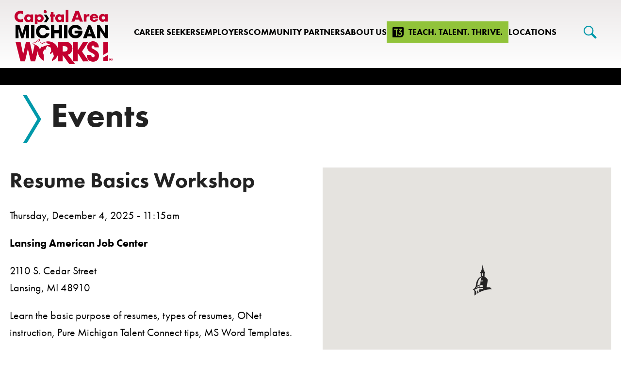

--- FILE ---
content_type: text/html; charset=utf-8
request_url: https://www.camw.org/events/resume-basics-workshop-14
body_size: 7278
content:
<!DOCTYPE html>
<html lang="en" dir="ltr" prefix="content: http://purl.org/rss/1.0/modules/content/ dc: http://purl.org/dc/terms/ foaf: http://xmlns.com/foaf/0.1/ og: http://ogp.me/ns# rdfs: http://www.w3.org/2000/01/rdf-schema# sioc: http://rdfs.org/sioc/ns# sioct: http://rdfs.org/sioc/types# skos: http://www.w3.org/2004/02/skos/core# xsd: http://www.w3.org/2001/XMLSchema#">
    <head>
        <meta http-equiv="Content-Type" content="text/html; charset=utf-8" />
<link rel="shortcut icon" href="https://www.camw.org/sites/default/files/favicon.ico" type="image/vnd.microsoft.icon" />
<meta name="description" content="Learn the basic purpose of resumes, types of resumes, ONet instruction, Pure Michigan Talent Connect tips, MS Word Templates." />
<meta name="generator" content="Drupal 7 (https://www.drupal.org)" />
<link rel="canonical" href="https://www.camw.org/events/resume-basics-workshop-14" />
<link rel="shortlink" href="https://www.camw.org/node/26171" />
        <title>Resume Basics Workshop | CAMW</title>
        <link type="text/css" rel="stylesheet" href="https://www.camw.org/sites/default/files/css/css_xE-rWrJf-fncB6ztZfd2huxqgxu4WO-qwma6Xer30m4.css" media="all" />
<link type="text/css" rel="stylesheet" href="https://www.camw.org/sites/default/files/css/css_0dNNnNBXtAJyZUAkqbbszHqEq3piJ8BwMzIdAveAiO0.css" media="all" />
<link type="text/css" rel="stylesheet" href="https://www.camw.org/sites/default/files/css/css_qigKU4f4C71gRtkePTwzJ4U_NskVZJkoDcgDl-TLAtY.css" media="all" />
<link type="text/css" rel="stylesheet" href="https://www.camw.org/sites/default/files/css/css_iNkmLs_XEwPMiIMclm4_fWrmHJPJc5buYT4KE24pPW4.css" media="all" />

        <script type="text/javascript" defer="defer" src="https://www.camw.org/sites/default/files/google_tag/gtm_container/google_tag.script.js?t0ox2c"></script>
<script type="text/javascript" src="https://www.camw.org/misc/jquery.js?v=1.4.4"></script>
<script type="text/javascript" src="https://www.camw.org/misc/jquery-extend-3.4.0.js?v=1.4.4"></script>
<script type="text/javascript" src="https://www.camw.org/misc/jquery-html-prefilter-3.5.0-backport.js?v=1.4.4"></script>
<script type="text/javascript" src="https://www.camw.org/misc/jquery.once.js?v=1.2"></script>
<script type="text/javascript" src="https://www.camw.org/misc/drupal.js?t0ox2c"></script>
<script type="text/javascript" src="https://www.camw.org/misc/jquery.cookie.js?v=1.0"></script>
<script type="text/javascript" src="https://www.camw.org/misc/jquery.form.js?v=2.52"></script>
<script type="text/javascript" src="https://www.camw.org/misc/ajax.js?v=7.97"></script>
<script type="text/javascript" src="https://www.camw.org/sites/all/modules/gmap/js/gmap_views_ajax.js?t0ox2c"></script>
<script type="text/javascript" src="https://www.camw.org/sites/all/modules/views/js/base.js?t0ox2c"></script>
<script type="text/javascript" src="https://www.camw.org/misc/progress.js?v=7.97"></script>
<script type="text/javascript" src="https://www.camw.org/sites/all/modules/views/js/ajax_view.js?t0ox2c"></script>
<script type="text/javascript" src="https://www.camw.org/sites/all/modules/extlink/js/extlink.js?t0ox2c"></script>
<script type="text/javascript" src="https://maps.googleapis.com/maps/api/js?v=3&amp;language=en&amp;sensor=false&amp;libraries=geometry&amp;key=AIzaSyBYK-IyglAGYzjrd5hAhpyiuimdxVhHO2Y"></script>
<script type="text/javascript" src="https://www.camw.org/sites/all/modules/gmap/js/gmap.js?t0ox2c"></script>
<script type="text/javascript" src="https://www.camw.org/sites/all/modules/gmap/js/poly.js?t0ox2c"></script>
<script type="text/javascript" src="https://www.camw.org/sites/all/modules/gmap/js/marker.js?t0ox2c"></script>
<script type="text/javascript" src="https://www.camw.org/sites/all/modules/gmap/js/icon.js?t0ox2c"></script>
<script type="text/javascript" src="https://www.camw.org/sites/all/modules/gmap/js/highlight.js?t0ox2c"></script>
<script type="text/javascript" src="/sites/default/files/js/gmap_markers.js"></script>
<script type="text/javascript" src="https://www.camw.org/sites/all/modules/gmap/js/markerloader_static.js?t0ox2c"></script>
<script type="text/javascript" src="https://www.camw.org/sites/all/modules/gmap/js/gmap_marker.js?t0ox2c"></script>
<script type="text/javascript" src="https://www.camw.org/sites/all/themes/camw/dist/js/libraries/circliful/jquery.circliful.min.js?t0ox2c"></script>
<script type="text/javascript" src="https://www.camw.org/sites/all/themes/camw/dist/js/scripts.home.js?t0ox2c"></script>
<script type="text/javascript" src="https://www.camw.org/sites/all/themes/camw/dist/js/scripts.global.js?t0ox2c"></script>
<script type="text/javascript" src="https://www.camw.org/sites/all/themes/camw/dist/js/modernizr.js?t0ox2c"></script>
<script type="text/javascript">
<!--//--><![CDATA[//><!--
jQuery.extend(Drupal.settings, {"basePath":"\/","pathPrefix":"","setHasJsCookie":0,"ajaxPageState":{"theme":"camw","theme_token":"qAHmPJ9_quwk0sxOvLopQIvZ9FYrD1BE62Xq3z95-n4","js":{"https:\/\/www.camw.org\/sites\/default\/files\/google_tag\/gtm_container\/google_tag.script.js":1,"misc\/jquery.js":1,"misc\/jquery-extend-3.4.0.js":1,"misc\/jquery-html-prefilter-3.5.0-backport.js":1,"misc\/jquery.once.js":1,"misc\/drupal.js":1,"misc\/jquery.cookie.js":1,"misc\/jquery.form.js":1,"misc\/ajax.js":1,"sites\/all\/modules\/gmap\/js\/gmap_views_ajax.js":1,"sites\/all\/modules\/views\/js\/base.js":1,"misc\/progress.js":1,"sites\/all\/modules\/views\/js\/ajax_view.js":1,"sites\/all\/modules\/extlink\/js\/extlink.js":1,"https:\/\/maps.googleapis.com\/maps\/api\/js?v=3\u0026language=en\u0026sensor=false\u0026libraries=geometry\u0026key=AIzaSyBYK-IyglAGYzjrd5hAhpyiuimdxVhHO2Y":1,"sites\/all\/modules\/gmap\/js\/gmap.js":1,"sites\/all\/modules\/gmap\/js\/poly.js":1,"sites\/all\/modules\/gmap\/js\/marker.js":1,"sites\/all\/modules\/gmap\/js\/icon.js":1,"sites\/all\/modules\/gmap\/js\/highlight.js":1,"\/sites\/default\/files\/js\/gmap_markers.js":1,"sites\/all\/modules\/gmap\/js\/markerloader_static.js":1,"sites\/all\/modules\/gmap\/js\/gmap_marker.js":1,"sites\/all\/themes\/camw\/dist\/js\/libraries\/circliful\/jquery.circliful.min.js":1,"sites\/all\/themes\/camw\/dist\/js\/scripts.home.js":1,"sites\/all\/themes\/camw\/dist\/js\/scripts.global.js":1,"sites\/all\/themes\/camw\/dist\/js\/modernizr.js":1},"css":{"modules\/system\/system.base.css":1,"modules\/system\/system.menus.css":1,"modules\/system\/system.messages.css":1,"modules\/system\/system.theme.css":1,"sites\/all\/modules\/calendar\/css\/calendar_multiday.css":1,"modules\/comment\/comment.css":1,"sites\/all\/modules\/date\/date_repeat_field\/date_repeat_field.css":1,"modules\/field\/theme\/field.css":1,"modules\/node\/node.css":1,"modules\/search\/search.css":1,"modules\/user\/user.css":1,"sites\/all\/modules\/date_repeat_entity\/date_repeat_entity.css":1,"sites\/all\/modules\/extlink\/css\/extlink.css":1,"sites\/all\/modules\/views\/css\/views.css":1,"sites\/all\/modules\/ckeditor\/css\/ckeditor.css":1,"sites\/all\/modules\/ctools\/css\/ctools.css":1,"sites\/all\/modules\/gmap\/gmap.css":1,"sites\/all\/themes\/camw\/dist\/css\/style.css":1}},"better_exposed_filters":{"views":{"locations":{"displays":{"header_image":{"filters":[]},"location_list":{"filters":[]}}},"testimonials":{"displays":{"block_1":{"filters":[]},"testimonial_home_business":{"filters":[]},"testimonial_home_client":{"filters":[]},"page_quote":{"filters":[]}}},"homepage":{"displays":{"hero_space":{"filters":[]},"mission_statement":{"filters":[]},"stats1":{"filters":[]},"stats2":{"filters":[]}}},"event":{"displays":{"event_list":{"filters":[]},"event":{"filters":[]}}},"location_map_view":{"displays":{"block":{"filters":[]}}},"footer":{"displays":{"footer":{"filters":[]}}}}},"gmap":{"auto2map":{"width":"100%","height":"400px","zoom":8,"maxzoom":"14","controltype":"Small","pancontrol":1,"streetviewcontrol":0,"align":"None","maptype":"Map","mtc":"standard","baselayers":{"Map":1,"Satellite":1,"Hybrid":1},"styles":{"line_default":["0000ff","5","45","",""],"poly_default":["000000","3","25","ff0000","45"],"highlight_color":"ff0000"},"line_colors":["#00cc00","#ff0000","#0000ff"],"behavior":{"locpick":false,"nodrag":0,"nokeyboard":1,"nomousezoom":0,"nocontzoom":0,"autozoom":0,"dynmarkers":0,"overview":0,"collapsehack":0,"scale":0,"extramarkerevents":false,"clickableshapes":false,"highlight":0},"markermode":"1","id":"auto2map","latitude":"42.710094","longitude":"-84.548567","markers":[{"latitude":"42.710094","longitude":"-84.548567","markername":"small red","offset":0,"text":"\u003Cdiv class=\u0022gmap-popup\u0022\u003E\u003Ch4\u003ELansing American Job Center\u003C\/h4\u003E\u003Cdiv class=\u0022location-gmap vcard\u0022 itemscope itemtype=\u0022http:\/\/schema.org\/PostalAddress\u0022\u003E\n  \u003Cdiv class=\u0022adr\u0022\u003E\n              \u003Cdiv class=\u0022street-address\u0022\u003E\n        \u003Cspan itemprop=\u0022streetAddress\u0022\u003E2110 S. Cedar Street\u003C\/span\u003E\n              \u003C\/div\u003E\n              \u003Cspan class=\u0022locality\u0022 itemprop=\u0022addressLocality\u0022\u003E\n      Lansing,\n      \u003C\/span\u003E\n              \u003Cspan class=\u0022region\u0022 itemprop=\u0022addressRegion\u0022\u003EMI\u003C\/span\u003E\n              \u003Cspan class=\u0022postal-code\u0022 itemprop=\u0022postalCode\u0022\u003E48910\u003C\/span\u003E\n                                            \u003Cspan class=\u0022geo\u0022\u003E\u003Cabbr class=\u0022latitude\u0022 title=\u002242.710094\u0022\u003E42\u00b0 42\u0027 36.3384\u0022 N\u003C\/abbr\u003E, \u003Cabbr\n            class=\u0022longitude\u0022 title=\u0022-84.548567\u0022\u003E84\u00b0 32\u0027 54.8412\u0022 W\u003C\/abbr\u003E\u003C\/span\u003E\n            \u003C\/div\u003E\n  \u003C\/div\u003E\n\n\u003C\/div\u003E"}]},"auto3map":{"width":"100%","height":"400px","zoom":15,"maxzoom":"14","controltype":"Small","pancontrol":1,"streetviewcontrol":0,"align":"None","maptype":"Map","mtc":"standard","baselayers":{"Map":1,"Satellite":1,"Hybrid":1},"styles":{"line_default":["0000ff","5","45","",""],"poly_default":["000000","3","25","ff0000","45"],"highlight_color":"ff0000"},"line_colors":["#00cc00","#ff0000","#0000ff"],"behavior":{"locpick":false,"nodrag":0,"nokeyboard":1,"nomousezoom":0,"nocontzoom":0,"autozoom":0,"dynmarkers":0,"overview":0,"collapsehack":0,"scale":0,"extramarkerevents":false,"clickableshapes":false,"highlight":0},"markermode":"1","id":"auto3map","longitude":-84.548567,"latitude":42.710094,"markers":[{"latitude":42.710094,"longitude":-84.548567,"markername":"camw","offset":0,"text":"\u003Cdiv class=\u0022gmap-popup\u0022\u003E  \n          \u003Cdiv class=\u0022map-tooltip\u0022\u003E\n\u003Ch5 class=\u0022location-title\u0022\u003ELansing American Job Center\u003C\/h5\u003E\n\u003Cspan class=\u0022address\u0022\u003E\u003Cdiv class=\u0022location-gmap vcard\u0022 itemscope itemtype=\u0022http:\/\/schema.org\/PostalAddress\u0022\u003E\n  \u003Cdiv class=\u0022adr\u0022\u003E\n              \u003Cdiv class=\u0022street-address\u0022\u003E\n        \u003Cspan itemprop=\u0022streetAddress\u0022\u003E2110 S. Cedar Street\u003C\/span\u003E\n              \u003C\/div\u003E\n              \u003Cspan class=\u0022locality\u0022 itemprop=\u0022addressLocality\u0022\u003E\n      Lansing,\n      \u003C\/span\u003E\n              \u003Cspan class=\u0022region\u0022 itemprop=\u0022addressRegion\u0022\u003EMI\u003C\/span\u003E\n              \u003Cspan class=\u0022postal-code\u0022 itemprop=\u0022postalCode\u0022\u003E48910\u003C\/span\u003E\n                                          \u003C\/div\u003E\n  \u003C\/div\u003E\n\n\u003C\/span\u003E\n\u003Cspan class=\u0022phone\u0022\u003E(517) 492-5500\u003C\/span\u003E\u003C\/br\u003E\n\u003Cspan class=\u0022hours\u0022\u003EMonday - Friday 8am - 5pm\u003C\/span\u003E\n\u003C\/div\u003E  \u003C\/div\u003E","autoclick":0,"opts":{"title":"","highlight":0,"highlightcolor":"#FF0000","animation":"2"}}]},"auto5map":{"width":"100%","height":"400px","zoom":8,"maxzoom":"14","controltype":"Small","pancontrol":1,"streetviewcontrol":0,"align":"None","maptype":"Map","mtc":"standard","baselayers":{"Map":1,"Satellite":1,"Hybrid":1},"styles":{"line_default":["0000ff","5","45","",""],"poly_default":["000000","3","25","ff0000","45"],"highlight_color":"ff0000"},"line_colors":["#00cc00","#ff0000","#0000ff"],"behavior":{"locpick":false,"nodrag":0,"nokeyboard":1,"nomousezoom":0,"nocontzoom":0,"autozoom":0,"dynmarkers":0,"overview":0,"collapsehack":0,"scale":0,"extramarkerevents":false,"clickableshapes":false,"highlight":0},"markermode":"1","id":"auto5map","latitude":"42.710094","longitude":"-84.548567","markers":[{"latitude":"42.710094","longitude":"-84.548567","markername":"small red","offset":0,"text":"\u003Cdiv class=\u0022gmap-popup\u0022\u003E\u003Ch4\u003ELansing American Job Center\u003C\/h4\u003E\u003Cdiv class=\u0022location-gmap vcard\u0022 itemscope itemtype=\u0022http:\/\/schema.org\/PostalAddress\u0022\u003E\n  \u003Cdiv class=\u0022adr\u0022\u003E\n              \u003Cdiv class=\u0022street-address\u0022\u003E\n        \u003Cspan itemprop=\u0022streetAddress\u0022\u003E2110 S. Cedar Street\u003C\/span\u003E\n              \u003C\/div\u003E\n              \u003Cspan class=\u0022locality\u0022 itemprop=\u0022addressLocality\u0022\u003E\n      Lansing,\n      \u003C\/span\u003E\n              \u003Cspan class=\u0022region\u0022 itemprop=\u0022addressRegion\u0022\u003EMI\u003C\/span\u003E\n              \u003Cspan class=\u0022postal-code\u0022 itemprop=\u0022postalCode\u0022\u003E48910\u003C\/span\u003E\n                                            \u003Cspan class=\u0022geo\u0022\u003E\u003Cabbr class=\u0022latitude\u0022 title=\u002242.710094\u0022\u003E42\u00b0 42\u0027 36.3384\u0022 N\u003C\/abbr\u003E, \u003Cabbr\n            class=\u0022longitude\u0022 title=\u0022-84.548567\u0022\u003E84\u00b0 32\u0027 54.8412\u0022 W\u003C\/abbr\u003E\u003C\/span\u003E\n            \u003C\/div\u003E\n  \u003C\/div\u003E\n\n\u003C\/div\u003E"}]},"auto6map":{"width":"100%","height":"400px","zoom":15,"maxzoom":"14","controltype":"Small","pancontrol":1,"streetviewcontrol":0,"align":"None","maptype":"Map","mtc":"standard","baselayers":{"Map":1,"Satellite":1,"Hybrid":1},"styles":{"line_default":["0000ff","5","45","",""],"poly_default":["000000","3","25","ff0000","45"],"highlight_color":"ff0000"},"line_colors":["#00cc00","#ff0000","#0000ff"],"behavior":{"locpick":false,"nodrag":0,"nokeyboard":1,"nomousezoom":0,"nocontzoom":0,"autozoom":0,"dynmarkers":0,"overview":0,"collapsehack":0,"scale":0,"extramarkerevents":false,"clickableshapes":false,"highlight":0},"markermode":"1","id":"auto6map","longitude":-84.548567,"latitude":42.710094,"markers":[{"latitude":42.710094,"longitude":-84.548567,"markername":"camw","offset":0,"text":"\u003Cdiv class=\u0022gmap-popup\u0022\u003E  \n          \u003Cdiv class=\u0022map-tooltip\u0022\u003E\n\u003Ch5 class=\u0022location-title\u0022\u003ELansing American Job Center\u003C\/h5\u003E\n\u003Cspan class=\u0022address\u0022\u003E\u003Cdiv class=\u0022location-gmap vcard\u0022 itemscope itemtype=\u0022http:\/\/schema.org\/PostalAddress\u0022\u003E\n  \u003Cdiv class=\u0022adr\u0022\u003E\n              \u003Cdiv class=\u0022street-address\u0022\u003E\n        \u003Cspan itemprop=\u0022streetAddress\u0022\u003E2110 S. Cedar Street\u003C\/span\u003E\n              \u003C\/div\u003E\n              \u003Cspan class=\u0022locality\u0022 itemprop=\u0022addressLocality\u0022\u003E\n      Lansing,\n      \u003C\/span\u003E\n              \u003Cspan class=\u0022region\u0022 itemprop=\u0022addressRegion\u0022\u003EMI\u003C\/span\u003E\n              \u003Cspan class=\u0022postal-code\u0022 itemprop=\u0022postalCode\u0022\u003E48910\u003C\/span\u003E\n                                          \u003C\/div\u003E\n  \u003C\/div\u003E\n\n\u003C\/span\u003E\n\u003Cspan class=\u0022phone\u0022\u003E(517) 492-5500\u003C\/span\u003E\u003C\/br\u003E\n\u003Cspan class=\u0022hours\u0022\u003EMonday - Friday 8am - 5pm\u003C\/span\u003E\n\u003C\/div\u003E  \u003C\/div\u003E","autoclick":0,"opts":{"title":"","highlight":0,"highlightcolor":"#FF0000","animation":"2"}}]}},"views":{"ajax_path":"\/views\/ajax","ajaxViews":{"views_dom_id:42820c0f77495741901d521bb58418bb":{"view_name":"location_map_view","view_display_id":"block","view_args":"9","view_path":"node\/26171","view_base_path":null,"view_dom_id":"42820c0f77495741901d521bb58418bb","pager_element":0},"views_dom_id:f0ea19afd3afcf4c6e0371ac2d513ef4":{"view_name":"location_map_view","view_display_id":"block","view_args":"9","view_path":"node\/26171","view_base_path":null,"view_dom_id":"f0ea19afd3afcf4c6e0371ac2d513ef4","pager_element":0}}},"urlIsAjaxTrusted":{"\/views\/ajax":true},"extlink":{"extTarget":"_blank","extClass":"ext","extLabel":"(link is external)","extImgClass":0,"extIconPlacement":"append","extSubdomains":1,"extExclude":"","extInclude":"","extCssExclude":"","extCssExplicit":"","extAlert":0,"extAlertText":"This link will take you to an external web site.","mailtoClass":"mailto","mailtoLabel":"(link sends e-mail)","extUseFontAwesome":false}});
//--><!]]>
</script>
        <meta name="viewport" content="width=device-width, initial-scale=1.0, maximum-scale=1.0, user-scalable=0" />
        <meta name="format-detection" content="telephone=no" />
        <link rel="stylesheet" href="https://use.typekit.net/vup0egl.css">
        <link href="https://fonts.googleapis.com/css2?family=PT+Sans:ital,wght@0,400;0,700;1,400;1,700&display=swap" rel="stylesheet"> 
    </head>
    <body class="html not-front not-logged-in no-sidebars page-node page-node- page-node-26171 node-type-events role-anonymous-user with-subnav page-events-resume-basics-workshop-14 section-events" >
          <noscript aria-hidden="true"><iframe src="https://www.googletagmanager.com/ns.html?id=GTM-PT9R2FJ" height="0" width="0" style="display:none;visibility:hidden"></iframe></noscript>
        <div id="page" class="page with-navigation">

    <header id="header" class="header">
        <div class="container">
            <div class="site-title">
                <a href="/" title="Home" rel="home" id="logo" class="home-logo"><img src="/sites/all/themes/camw/dist/images/logo.svg" alt="Home"/></a>
            </div>

                        <nav id="navigation" class="menu with-primary">
                <div class="container">
                    <ul id="primary" class="links clearfix main-menu"><li class="menu-1172 first"><a href="/career-seekers">Career Seekers</a></li>
<li class="menu-1177"><a href="/employers">Employers</a></li>
<li class="menu-1179"><a href="/community-partners">Community Partners</a></li>
<li class="menu-1826"><a href="/about-us">About Us</a></li>
<li class="menu-1829"><a href="/t3">Teach. Talent. Thrive.</a></li>
<li class="menu-2262 last"><a href="/lansing-american-job-center" title="">Locations</a></li>
</ul>                    <!---->
                </div>
            </nav>

                        <div class="search">
                <a href="javascript:document.getElementById('search').className += ' active'; document.getElementById('search-field').focus();" aria-label="Search"><i class="icon search"></i></a>
            </div>
        </div>
        <div id="search" class="search-container">
        <label for="search-field" class="element-invisible">Search</label>
            <input type="text" id="search-field" class="search-field" name="search" placeholder="Search & Press Enter" />
        </div>
        <div class="nav-overlay hide"></div>
        <div class="nav-toggle">
            <a href><span class="cd-menu-icon"></span></a>
        </div>
    </header>

    <main id="main" role="main">
        <!-- Title bar of the page -->
        <div class="sub-page-title">
            <div class="container">
                                    <h1 class="title" aria-hidden="true">events</h1>
                            </div>
        </div>
        
        
        <div class="container">
            <section id="content">

                                <div id="content-header" class="content-header">

                    <!---->

                    
                                        
                    
                </div>
                
                
                                    <div class="tabs"></div>
                
<div id='content-area' class='content-area '>
                                              <div id="block-system-main" class="block block-system block-odd first">
  <div class="block-inner">

            

    <div class="content" >
      <article id="node-26171" class="node node-events node-odd">

      <header>
                  <span property="dc:title" content="Resume Basics Workshop" class="rdf-meta element-hidden"></span>
      
          </header>
  
  <div class="content">
      </div> <!-- /content -->

  
      <div class="links">
          </div> <!-- /links -->
  
  </article> <!-- /article #node -->    </div>

  </div>
</div> <!-- /block-inner /block --><div id="block-views-event-event" class="block block-views block-even last">
  <div class="block-inner">

            

    <div class="content" >
      <div class="view view-event view-id-event view-display-id-event view-dom-id-76f7d3e20419e38c49fdb38284117713">
        
  
  
      <div class="view-content">
            <div class="event-item">
    <div class="info">
        <h1>Resume Basics Workshop</h1>
        <p><span class="date-display-single" property="dc:date" datatype="xsd:dateTime" content="2025-12-04T11:15:00-05:00">Thursday, December 4, 2025 - 11:15am</span><p>

                    <p><strong>Lansing American Job Center</strong></p>
                
                    <p><div class="location-gmap vcard" itemscope itemtype="http://schema.org/PostalAddress">
  <div class="adr">
              <div class="street-address">
        <span itemprop="streetAddress">2110 S. Cedar Street</span>
              </div>
              <span class="locality" itemprop="addressLocality">
      Lansing,
      </span>
              <span class="region" itemprop="addressRegion">MI</span>
              <span class="postal-code" itemprop="postalCode">48910</span>
                                          </div>
  </div>

</p>
        
        
        
        <p>Learn the basic purpose of resumes, types of resumes, ONet instruction, Pure Michigan Talent Connect tips, MS Word Templates. </p>

                    <a class="block-btn grey" href="/about-us/events">Back to Events</a>
            </div>

            <div class="map">
            <div class="view view-location-map-view view-id-location_map_view view-display-id-block view-dom-id-42820c0f77495741901d521bb58418bb">
        
  
  
      <div class="view-content">
      <div style="width: 100%; height: 400px;" id="gmap-auto3map-gmap0" class="gmap-control gmap-gmap gmap gmap-map gmap-auto3map-gmap"><noscript>Javascript is required to view this map.</noscript></div>    </div>
  
  
  
  
  
  
</div></p>        
        </div>
    </div>      </div>
  
  
  
  
  
  
</div>    </div>

  </div>
</div> <!-- /block-inner /block -->                                                                                                                                                                    </div>

                
            </section>
        </div>
    </div>

            <footer id="footer" class="footer">
            <div class="container">
                  <div id="block-menu-menu-footer-menu" class="block block-menu footer-menu block-odd first">
  <div class="block-inner">

            

    <div class="content" >
      <ul class="menu"><li class="first leaf home mid-1164"><a href="/" title="">Home</a></li>
<li class="leaf career-seekers mid-1168"><a href="/career-seekers" title="">Career Seekers</a></li>
<li class="leaf employers mid-1165"><a href="/employers" title="">Employers</a></li>
<li class="leaf community-partners mid-1167"><a href="/community-partners" title="">Community Partners</a></li>
<li class="last leaf sitemap mid-1212"><a href="/sitemap" title="">Sitemap</a></li>
</ul>    </div>

  </div>
</div> <!-- /block-inner /block --><div id="block-views-footer-footer" class="block block-views block-even last">
  <div class="block-inner">

            

    <div class="content" >
      <div class="view view-footer view-id-footer view-display-id-footer view-dom-id-a1b7bf2a4175cd9c91d6d83fa71b71bd">
        
  
  
      <div class="view-content">
            <div class="footer-container">
    <div class="left-block">
        <div id="google_translate_element"></div>
        <script type="text/javascript">
            function googleTranslateElementInit() {
              new google.translate.TranslateElement({pageLanguage: 'en'}, 'google_translate_element');
            }
        </script>
        <script type="text/javascript" src="//translate.google.com/translate_a/element.js?cb=googleTranslateElementInit"></script>

        <img src="/sites/all/themes/camw/dist/images/logo-white.svg" alt="Capitol Area Michigan Works!" height="106" width="191" />
        <!-- -->
        <p>Capital Area Michigan Works! is a proud partner of the American Job Center Network. In accordance with the Americans with Disabilities Act, this piece will be made available in an alternative format upon request to Capital Area Michigan Works! Relay Center. Call 711 or 844-578-6563 (Voice and TDD). Funding for Capital Area Michigan Works! is received in part from the U.S. Department of Labor, the State of Michigan Department of Health and Human Services, and the Talent Investment Agency. An Equal Opportunity Employer/Center. </p>
    </div>
    <div class="right-block">
        <ul class="social-media">
            <li>
                <a href="https://www.facebook.com/capitalareamichiganworks" target="_blank" class="social">
                    <svg xmlns="http://www.w3.org/2000/svg" width="48" height="48" viewBox="0 0 24 24" aria-hidden="true" focusable="false">
                        <path fill="#ffffff" id="svgHover" d="M12 2c5.514 0 10 4.486 10 10s-4.486 10-10 10-10-4.486-10-10 4.486-10 10-10zm0-2c-6.627 0-12 5.373-12 12s5.373 12 12 12 12-5.373 12-12-5.373-12-12-12zm-2 10h-2v2h2v6h3v-6h1.82l.18-2h-2v-.833c0-.478.096-.667.558-.667h1.442v-2.5h-2.404c-1.798 0-2.596.792-2.596 2.308v1.692z"/>
                    </svg>
                    <span class="visually-hidden">CAMW on Facebook</span>
                </a>
            </li>
            <li>
                <a href="https://www.twitter.com/camwjobs" target="_blank" class="social">
                    <svg xmlns="http://www.w3.org/2000/svg" width="48" height="48" viewBox="0 0 24 24" aria-hidden="true" focusable="false">
                        <path fill="#ffffff" id="svgHover" d="M12 2c5.514 0 10 4.486 10 10s-4.486 10-10 10-10-4.486-10-10 4.486-10 10-10zm0-2c-6.627 0-12 5.373-12 12s5.373 12 12 12 12-5.373 12-12-5.373-12-12-12zm6.5 8.778c-.441.196-.916.328-1.414.388.509-.305.898-.787 1.083-1.362-.476.282-1.003.487-1.564.597-.448-.479-1.089-.778-1.796-.778-1.59 0-2.758 1.483-2.399 3.023-2.045-.103-3.86-1.083-5.074-2.572-.645 1.106-.334 2.554.762 3.287-.403-.013-.782-.124-1.114-.308-.027 1.14.791 2.207 1.975 2.445-.346.094-.726.116-1.112.042.313.978 1.224 1.689 2.3 1.709-1.037.812-2.34 1.175-3.647 1.021 1.09.699 2.383 1.106 3.773 1.106 4.572 0 7.154-3.861 6.998-7.324.482-.346.899-.78 1.229-1.274z"/>
                    </svg>
                    <span class="visually-hidden">CAMW on Twitter</span>
                </a>
            </li>
            <li>
                <a href="https://www.youtube.com/user/CAMWmedia" target="_blank" class="social">
                    <svg xmlns="http://www.w3.org/2000/svg" width="48" height="48" viewBox="0 0 24 24" aria-hidden="true" focusable="false">
                        <path fill="#ffffff" id="svgHover" d="M16.23 7.102c-2.002-.136-6.462-.135-8.461 0-2.165.148-2.419 1.456-2.436 4.898.017 3.436.27 4.75 2.437 4.898 1.999.135 6.459.136 8.461 0 2.165-.148 2.42-1.457 2.437-4.898-.018-3.436-.271-4.75-2.438-4.898zm-6.23 7.12v-4.444l4.778 2.218-4.778 2.226zm2-12.222c5.514 0 10 4.486 10 10s-4.486 10-10 10-10-4.486-10-10 4.486-10 10-10zm0-2c-6.627 0-12 5.373-12 12s5.373 12 12 12 12-5.373 12-12-5.373-12-12-12z"/>
                    </svg>
                    <span class="visually-hidden">CAMW on YouTube</span>
                </a>
            </li>
        </ul>
        <p><strong>1-800-285-WORK (9675)</strong><br />
Michigan Relay Center:<br />
7-1-1 or (844) 578-6563</p>
        <a href="https://www.gravityworksdesign.com" target="_blank" class="gw-link">
            <span class="gw-gear"></span>
            <span class="gw-text">Website Development by Gravity Works</span>
        </a>
    </div>
</div>
      </div>
  
  
  
  
  
  
</div>    </div>

  </div>
</div> <!-- /block-inner /block -->            </div>
        </footer>
    
</div>
            </body>
</html>

--- FILE ---
content_type: text/css
request_url: https://www.camw.org/sites/default/files/css/css_iNkmLs_XEwPMiIMclm4_fWrmHJPJc5buYT4KE24pPW4.css
body_size: 16346
content:
article,aside,details,figcaption,figure,footer,header,hgroup,main,nav,section,summary{display:block}audio,canvas,progress,video{display:inline-block;vertical-align:baseline}audio:not([controls]){display:none;height:0}[hidden],template{display:none}*,*:after,*:before{-webkit-box-sizing:inherit;box-sizing:inherit}html{font-family:"futura-pt",sans-serif;-ms-text-size-adjust:100%;-webkit-text-size-adjust:100%;font-size:62.5%;-webkit-box-sizing:border-box;box-sizing:border-box}body{margin:0;line-height:1.6;font-size:2.2rem;-moz-osx-font-smoothing:grayscale;-webkit-font-smoothing:antialiased}address{font-style:normal}button,input,optgroup,select,textarea{color:inherit;font:inherit;margin:0}button{overflow:visible}button,select{text-transform:none}button,html input[type="button"],input[type="reset"],input[type="submit"]{-webkit-appearance:button;cursor:pointer}button[disabled],html input[disabled]{cursor:default}button::-moz-focus-inner,input::-moz-focus-inner{border:0;padding:0}input{line-height:normal}input[type="checkbox"],input[type="radio"]{-webkit-box-sizing:border-box;box-sizing:border-box;padding:0}input[type="number"]::-webkit-inner-spin-button,input[type="number"]::-webkit-outer-spin-button{height:auto}input[type="search"]{-webkit-appearance:textfield;-webkit-box-sizing:content-box;box-sizing:content-box}input[type="search"]::-webkit-search-cancel-button,input[type="search"]::-webkit-search-decoration{-webkit-appearance:none}fieldset{border:1px solid #c0c0c0;margin:0 2px;padding:0.35em 0.625em 0.75em}legend{border:0;padding:0}textarea{overflow:auto}optgroup{font-weight:bold}input[type="text"],input[type="password"],input[type="email"]{max-width:100%;min-height:40px}input[type="submit"]{display:inline-block;text-transform:uppercase;text-decoration:none;padding:10px 25px;background-color:#C3002F;border:none;color:white;font-size:18px;-webkit-transition-property:background-color;transition-property:background-color;-webkit-transition-duration:.2s;transition-duration:.2s}input[type="submit"]:hover{background-color:#950528}input[type="submit"]:focus{outline:none}select::-ms-expand{display:none}select{-webkit-appearance:none;-moz-appearance:none;background-position:right 50%;background-repeat:no-repeat;background-image:url([data-uri]);background-color:#f8f8f8;border:1px solid #979797;border-radius:0;padding:0 20px}input,textarea{background-color:#f8f8f8;padding:10px;border:1px solid #979797;-webkit-transition-property:background-color;transition-property:background-color;-webkit-transition-duration:.2s;transition-duration:.2s;border-radius:0}input:focus,textarea:focus{outline:none;background-color:white}input[type="radio"]{border:none}input:-ms-input-placdeholder{color:#A9A9A9}.bef-select-as-radios .form-type-radio label{margin-left:10px;font-weight:normal}@media (min-width:1200px){.bef-select-as-radios{display:-webkit-box;display:-ms-flexbox;display:flex}.bef-select-as-radios .form-type-radio{width:25%;max-width:25%;display:-webkit-box;display:-ms-flexbox;display:flex;-webkit-box-align:center;-ms-flex-align:center;align-items:center}}.views-exposed-form .views-exposed-widget{float:none}.views-exposed-widget.views-submit-button{margin:10px 0;float:none;padding:0}.views-exposed-widget.views-submit-button .form-submit{margin-top:0}figure{margin:1em 40px}hr{-webkit-box-sizing:content-box;box-sizing:content-box;height:0}pre{overflow:auto}code,kbd,pre,samp{font-family:monospace,monospace;font-size:1em}h1,h2,h3,h4,h5,h6{line-height:1.2;margin:40px 0}h1 a,h2 a,h3 a,h4 a,h5 a,h6 a{color:inherit;text-decoration:none}h1 a:hover,h1 a:focus,h1 a:active,h2 a:hover,h2 a:focus,h2 a:active,h3 a:hover,h3 a:focus,h3 a:active,h4 a:hover,h4 a:focus,h4 a:active,h5 a:hover,h5 a:focus,h5 a:active,h6 a:hover,h6 a:focus,h6 a:active{text-decoration:underline;color:inherit}h1,h2,h3{color:#222}h1,.h1{font-size:38px;font-size:3.8rem}h1.title{text-transform:capitalize}h2,.h2{font-size:4.2rem;font-weight:700}.content-section h2,.content-section .h2{border-bottom:15px solid #09a;padding-bottom:10px;text-transform:uppercase}h3,.h3{font-size:28px;font-size:2.8rem;text-transform:uppercase;border-bottom:3px solid #09a;padding-bottom:3px;margin-bottom:0}h4,.h4{font-size:20px;font-size:2rem;font-weight:100;padding-bottom:3px;margin-bottom:0}h5,.h5{font-size:18px;font-size:1.8rem}h6,.h6{font-size:16px;font-size:1.6rem;text-transform:uppercase}.contain{width:100%;max-width:1600px}.gutter{padding-left:15px;padding-right:15px}@media (min-width:820px){.gutter{padding-left:30px;padding-right:30px}}.container{width:100%;max-width:1600px;margin:0 auto;position:relative;padding:0 40px;-webkit-box-sizing:border-box;box-sizing:border-box}.container:after{clear:both;content:'';display:table}@media (min-width:300px){.container{padding:0}}.container .container{width:auto;margin:0 -40px}.flex-row{display:-webkit-box;display:-ms-flexbox;display:flex;-webkit-box-orient:horizontal;-webkit-box-direction:normal;-ms-flex-direction:row;flex-direction:row;-ms-flex-wrap:wrap;flex-wrap:wrap;-webkit-box-pack:start;justify-content:flex-start;-webkit-box-align:start;-ms-flex-align:start;align-items:flex-start;-ms-flex-pack:start;margin-left:-40px;margin-right:-40px}.flex-row--center{-webkit-box-pack:center;justify-content:center;-ms-flex-pack:center}.flex-half,.flex-third,.flex-two-third,.flex-quarter{width:100%;max-width:100%;padding-left:40px;padding-right:40px}@media (min-width:700px){.flex-half{width:50%;max-width:50%}}@media (min-width:700px){.flex-third{width:33.33333%;max-width:33.33333%}}@media (min-width:700px){.flex-two-third{width:66.66667%;max-width:66.66667%}}@media (min-width:700px){.flex-quarter{width:25%;max-width:25%}}.flex-item--full-height{display:-webkit-box;display:-ms-flexbox;display:flex;-ms-flex-item-align:stretch;align-self:stretch}.no-flexbox:not(.flexboxtweener) .flex-row:after{clear:both;content:'';display:table}.no-flexbox:not(.flexboxtweener) .flex-half,.no-flexbox:not(.flexboxtweener) .flex-third,.no-flexbox:not(.flexboxtweener) .flex-two-third,.no-flexbox:not(.flexboxtweener) .flex-quarter{float:left}@media (min-width:700px){.no-flexbox:not(.flexboxtweener) .flex-half:nth-child(2n+3){clear:both}.no-flexbox:not(.flexboxtweener) .flex-third:nth-child(3n+4){clear:both}.no-flexbox:not(.flexboxtweener) .flex-quarter:nth-child(4n+5){clear:both}}a{background:transparent}a:active,a:hover{outline:0}.inline-block-link{display:inline-block;margin-right:10px}.more-link{text-align:center;margin-bottom:40px}.more-link a{background:#C3002F;color:#fff;padding:20px 50px;font-size:18px;font-size:1.8rem;-webkit-transition:0.2s background-color;transition:0.2s background-color;font-weight:700;text-decoration:none}.more-link a:hover,.more-link a:focus,.more-link a:active{background-color:#950528;color:#fff;-webkit-transition:0.2s background-color;transition:0.2s background-color}@media (min-width:300px){a[href^=tel]{border:1px solid #D8D8D8;display:inline-block}a[href^=tel]:before{content:'Call: ';font-weight:700}}@media (min-width:750px){a[href^=tel]{border:none;display:inline}a[href^=tel]:before{content:"";display:none}}.plain-list,.link-block{margin:0;padding:0}.plain-list li,.link-block li{list-style:none}.link-block a{display:block;text-decoration:none}a{color:#078}a:hover,a:focus,a:active{color:#00616f;text-decoration:none}ul.meeting-details{margin-top:0;padding-left:20px}img{border:0}svg:not(:root){overflow:hidden}table{border-collapse:collapse;border-spacing:0}td,th{padding:0}abbr[title]{border-bottom:1px dotted}b,strong{font-weight:bold}dfn{font-style:italic}h1{font-size:2em;margin:0.67em 0}mark{background:#ff0;color:#000}small{font-size:80%}sub,sup{font-size:75%;line-height:0;position:relative;vertical-align:baseline}sup{top:-0.5em}sub{bottom:-0.25em}.content-area blockquote{background:url(/sites/all/themes/camw/dist/images/bg-body.png) center center repeat;padding:40px 40px 60px;min-height:1px;margin:0}.content-area blockquote p{font-size:2.6rem}.content-area blockquote p:before{content:"\201C"}.content-area blockquote p:after{content:"\201D"}.content-area blockquote h5{position:relative;margin:60px 0 0;padding:0}.content-area blockquote h5:before{content:' ';display:inline-block;height:8px;width:250px;background-color:#C3002F;position:absolute;top:-35px;left:0}.field-item>p:first-child,.field-item>h2:first-child,.field-item>h3:first-child{margin-top:0}.float-right{float:right}.float-left{float:left}img.float-right{margin:0 0 80px 80px}img.float-left{margin:0 80px 80px 0}.align-right{text-align:right}.align-left{text-align:left}.align-center{text-align:center}img.max-width{width:100%;height:auto}.no-margin{margin:0 !important}.no-margin-top{margin-top:0}.no-margin-bottom{margin-bottom:0}.box-margin-sm{margin-top:40px;margin-bottom:40px}.no-padding{padding:0 !important}.text-uppercase{text-transform:uppercase}.box-padding{padding:20px}.visually-hidden{position:absolute !important;height:1px;width:1px;overflow:hidden;-webkit-clip-path:inset(1px,1px,1px,1px);clip-path:inset(1px,1px,1px,1px)}.float-clear:after,.link-block:after{clear:both;content:'';display:table}.image-replace{display:block;text-indent:200%;overflow:hidden;white-space:nowrap}.box-sizing{-webkit-box-sizing:border-box;box-sizing:border-box}.single-line{white-space:nowrap;overflow:hidden;text-overflow:ellipsis;display:block}.break-all{word-break:break-all}@media (min-width:300px){.photo-right,.photo-left{display:inline-block;float:none;width:100%;max-width:initial;margin:0 0 20px 0}}@media (min-width:700px){.photo-right{width:auto;float:right;max-width:50%;margin:0 0 20px 20px}.photo-left{width:auto;float:left;max-width:50%;margin:0 20px 20px 0}}.page.parallax .parallax{background-attachment:fixed}.page.parallax.cover .parallax{background-size:cover}.page.parallax.contain .parallax{background-size:contain}.page.parallax.cover .parallax.no-cover-contain,.page.parallax.contain .parallax.no-cover-contain{background-size:auto}img{max-width:100%;height:auto}.margin-bottom{margin-bottom:30px}.sub-page-title{border-top:35px solid black}.sub-page-title h1.title{-webkit-transition:min-height .3s,height .3s;transition:min-height .3s,height .3s;margin-right:.67em;margin-left:.67em}@media (min-width:300px){.sub-page-title h1.title{font-size:3rem;min-height:76px;margin:0 .67em;display:-webkit-box;display:-ms-flexbox;display:flex;-webkit-box-orient:vertical;-webkit-box-direction:normal;-ms-flex-direction:column;flex-direction:column;-webkit-box-pack:center;-ms-flex-pack:center;justify-content:center;-webkit-box-align:start;-ms-flex-align:start;align-items:flex-start;height:67px}}@media (min-width:750px){.sub-page-title h1.title{display:block;font-size:7rem;min-height:100px;height:100px;margin-top:20px}.sub-page-title h1.title:before{content:'';display:inline-block;background:url(/sites/all/themes/camw/dist/images/arrow-large.svg) no-repeat;background-position:0 100%;width:38px;height:98px;vertical-align:middle;margin-right:20px}}.sub-page-title+.container{margin-top:20px}.event-item,.location-item{display:-webkit-box;display:-ms-flexbox;display:flex}@media (min-width:300px){.event-item,.location-item{-webkit-box-orient:vertical;-webkit-box-direction:normal;-ms-flex-direction:column;flex-direction:column}.event-item .info,.event-item .map,.location-item .info,.location-item .map{width:100%;margin:0 0 30px}}@media (min-width:700px){.event-item,.location-item{-webkit-box-orient:horizontal;-webkit-box-direction:normal;-ms-flex-direction:row;flex-direction:row}.event-item .info,.event-item .map,.location-item .info,.location-item .map{width:48%;margin:0}}.event-item{-webkit-box-pack:justify;-ms-flex-pack:justify;justify-content:space-between;margin:50px 0}.location-item{-webkit-box-pack:justify;-ms-flex-pack:justify;justify-content:space-between}.content-section{min-height:900px}.content-section .main-story{margin-bottom:40px}.content-section .quote{margin-bottom:40px;padding:80px;background:url(/sites/all/themes/camw/dist/images/bg-body.png) top left}.content-section .quote blockquote{margin:0 0 20px;padding-bottom:20px;font-size:150%;position:relative}.content-section .quote blockquote:after{content:' ';display:inline-block;height:8px;width:200px;background-color:#C3002F;position:absolute;bottom:-5px;left:0}.content-section .quote span.author{font-size:80%}.content-section .sub-stories-container{margin-bottom:40px}.content-section .business-testimonial .testimonial-container,.content-section .client-testimonial .testimonial-container{height:auto}@media (min-width:300px){.content-section .business-testimonial .testimonial-container,.content-section .client-testimonial .testimonial-container{max-height:none}}@media (min-width:700px){.content-section .business-testimonial .testimonial-container,.content-section .client-testimonial .testimonial-container{max-height:450px}}@media (min-width:300px){.content-container--flex{display:-webkit-box;display:-ms-flexbox;display:flex;-webkit-box-orient:vertical;-webkit-box-direction:normal;-ms-flex-direction:column;flex-direction:column;padding:0 25px}}@media (min-width:820px){.content-container--flex{min-height:320px;-webkit-box-orient:horizontal;-webkit-box-direction:normal;-ms-flex-direction:row;flex-direction:row}}@media (min-width:300px){.content-container--flex--child{display:-webkit-box;display:-ms-flexbox;display:flex}.content-container--flex--child:nth-child(2){-webkit-box-orient:vertical;-webkit-box-direction:normal;-ms-flex-direction:column;flex-direction:column}}@media (min-width:820px){.content-container--flex--child:nth-child(2){padding-left:50px}.one-sidebar .content-container--flex--child:first-of-type{width:25%}.one-sidebar .content-container--flex--child:last-of-type{width:75%}}@media (min-width:300px){.column.sidebar{min-width:inherit;width:100%}}@media (min-width:1050px){.column.sidebar{min-width:275px}}.see-also{display:-webkit-box;display:-ms-flexbox;display:flex;-webkit-box-orient:horizontal;-webkit-box-direction:normal;-ms-flex-direction:row;flex-direction:row;-webkit-box-pack:justify;-ms-flex-pack:justify;justify-content:space-between;-webkit-box-align:center;-ms-flex-align:center;align-items:center;-webkit-box-flex:1;-ms-flex:1 0 48%;flex:1 0 48%}@media (min-width:300px){.see-also>div{width:48%}.see-also>div>a{width:100%;text-align:center}.see-also>a{width:48%;text-align:center}}@media (min-width:750px){.see-also>div{width:48%}.see-also>div>a{width:100%;text-align:left}.see-also>a{width:48%;text-align:left}}.see-also>div{width:48%}.see-also>div>a{width:100%}.see-also>a{width:48%}@media (min-width:900px){.half{margin-top:20px;display:-webkit-box;display:-ms-flexbox;display:flex;-webkit-box-orient:horizontal;-webkit-box-direction:normal;-ms-flex-direction:row;flex-direction:row;-webkit-box-pack:justify;-ms-flex-pack:justify;justify-content:space-between;-ms-flex-wrap:wrap;flex-wrap:wrap;width:100%}.half:first-of-type{margin-top:0}.half .item{-webkit-box-flex:0;-ms-flex:0 1 48%;flex:0 1 48%}.half .item>p:first-child{margin-top:0}}.no-sidebars .content-area{padding:0 20px}.block-views.meeting:not(:first-of-type){margin-bottom:40px}.block-views.meeting:last-of-type{margin:0 0 40px}.block-views.meeting .block-title{margin:0 0 40px}.block-views.meeting .view.view-board-meeting-list .view-content{display:-webkit-box;display:-ms-flexbox;display:flex;-webkit-box-flex:0;-ms-flex:0 1 auto;flex:0 1 auto;-webkit-box-orient:horizontal;-webkit-box-direction:normal;-ms-flex-direction:row;flex-direction:row;-ms-flex-wrap:wrap;flex-wrap:wrap;-webkit-box-pack:start;-ms-flex-pack:start;justify-content:flex-start;margin:0 0 0 -1.7em}@media (min-width:300px){.block-views.meeting .view.view-board-meeting-list .view-content .meeting{-webkit-box-flex:1;-ms-flex:1 0 auto;flex:1 0 auto;max-width:50%;width:50%;padding:0 0 1em 1.7em}.block-views.meeting .view.view-board-meeting-list .view-content .meeting.meeting--full{width:100%;max-width:100%}}@media (min-width:1200px){.block-views.meeting .view.view-board-meeting-list .view-content .meeting{max-width:25%;width:25%}}.block-views.meeting .view.view-board-meeting-list .view-content .meeting .minute-meeting{display:block;position:relative;min-height:100px;-webkit-transition:background-color .3s;transition:background-color .3s;background-color:#950528;color:white;text-decoration:none}.block-views.meeting .view.view-board-meeting-list .view-content .meeting .minute-meeting.t3{background-color:#33b6a1;color:#000}.block-views.meeting .view.view-board-meeting-list .view-content .meeting .minute-meeting.t3:hover,.block-views.meeting .view.view-board-meeting-list .view-content .meeting .minute-meeting.t3:active,.block-views.meeting .view.view-board-meeting-list .view-content .meeting .minute-meeting.t3:focus{background-color:#3bc8b1}.block-views.meeting .view.view-board-meeting-list .view-content .meeting .minute-meeting.t3.canceled{color:#FFF}.block-views.meeting .view.view-board-meeting-list .view-content .meeting .minute-meeting.canceled{cursor:default;background-color:#0A1F2E}.block-views.meeting .view.view-board-meeting-list .view-content .meeting .minute-meeting.canceled:hover{background-color:#0A1F2E}.block-views.meeting .view.view-board-meeting-list .view-content .meeting .minute-meeting:hover{background-color:#C3002F}.block-views.meeting .view.view-board-meeting-list .view-content .meeting .minute-meeting.workforce .meeting-background{width:120px;height:120px;right:10px;bottom:-30}.block-views.meeting .view.view-board-meeting-list .view-content .meeting .minute-meeting .title{padding:10px 10px 0 10px;margin:0}.block-views.meeting .view.view-board-meeting-list .view-content .meeting .minute-meeting .minute-meeting--foot{display:-webkit-box;display:-ms-flexbox;display:flex;-webkit-box-flex:1;-ms-flex:1 0 auto;flex:1 0 auto;-webkit-box-pack:start;-ms-flex-pack:start;justify-content:flex-start;-webkit-box-align:center;-ms-flex-align:center;align-items:center;height:30px;position:absolute;right:0;bottom:0;left:0;padding:0 10px;background-color:rgba(0,0,0,0.2)}.block-views.meeting .view.view-board-meeting-list .view-content .meeting .minute-meeting .minute-meeting--foot p{margin:0 0 3px 0;font-size:80%}.block-views.meeting .view.view-board-meeting-list .view-content .meeting .minute-meeting .meeting-background{position:absolute;width:80px;height:80px;right:20px;bottom:0}.button,.block-btn,body.section-t3 .more-link a{display:inline-block;border:none;text-decoration:none;font-family:"PT Sans",sans-serif;font-weight:700;text-transform:uppercase;text-align:center;white-space:nowrap;font-size:2.3rem;padding:20px 50px;background-color:#09a;color:white;-webkit-transition:0.2s background-color;transition:0.2s background-color}.button:hover,.block-btn:hover,body.section-t3 .more-link a:hover,.button:focus,.block-btn:focus,body.section-t3 .more-link a:focus,.button:active,.block-btn:active,body.section-t3 .more-link a:active{background-color:#078;color:white}.button-group{display:block;margin-top:-10px}.button-group:after{clear:both;content:'';display:table}.button-group .button,.button-group .block-btn,.button-group body.section-t3 .more-link a,body.section-t3 .more-link .button-group a{float:left;margin-right:10px;margin-top:10px}.block-btn{color:#333;background-color:#D8D8D8;width:100%;font-weight:700}.front-page .block-btn{max-width:270px}.block-btn.red{background-color:#C3002F;color:white;-webkit-transition:0.2s background-color;transition:0.2s background-color}.block-btn.red:hover{background-color:#950528}.block-btn.red a{color:#fff;text-decoration:none;display:block}.block-btn.grey,.block-btn.gray{background-color:#D8D8D8;-webkit-transition:0.2s background-color;transition:0.2s background-color}.block-btn.grey:hover,.block-btn.gray:hover{background-color:#AAA;color:black}.ui-datepicker{-webkit-box-shadow:0 3px 6px 0 rgba(0,0,0,0.5);box-shadow:0 3px 6px 0 rgba(0,0,0,0.5)}.ui-datepicker .ui-datepicker-header{padding:.1em 0}.ui-datepicker .ui-datepicker-prev-hover{left:2px;top:2px}.ui-datepicker .ui-datepicker-next-hover{right:2px;top:2px}.ui-widget-header .ui-icon{background-image:url("/misc/ui/images/ui-icons_FFFFFF_256x240.png")}.ui-state-hover>.ui-icon{background-image:url("/misc/ui/images/ui-icons_C3002F_256x240.png")}.ui-state-default,.ui-widget-content .ui-state-default,.ui-widget-header .ui-state-default{border:1px solid #D3D3D3;background:#D8D8D8;font-weight:normal;color:#C3002F}.ui-state-hover,.ui-widget-content .ui-state-hover,.ui-widget-header .ui-state-hover,.ui-state-focus,.ui-widget-content .ui-state-focus,.ui-widget-header .ui-state-focus{border:1px solid #999;background:white}.ui-widget-header{border:1px solid #AAA;background:#C3002F;color:white;font-weight:bold}.ui-corner-all{border-radius:0}.ui-state-highlight,.ui-widget-content .ui-state-highlight,.ui-widget-header .ui-state-highlight{border:1px solid #950528;background:#C3002F;color:white}div.content-header{position:relative;padding:0 20px}div.content-header .tabs>ul.tabs{border-bottom:none}div.content-header .tabs>ul.tabs>li.active>a{color:#535053;background-color:white;padding-bottom:0}div.content-header .tabs>ul.tabs>li>a{padding-bottom:1px;background-color:#535053;color:white}div#block-system-main .block-inner form#user-login{min-width:320px;width:35%;margin:0 auto;padding:60px 0}@media (min-width:300px){.image.left{width:100% !important;height:auto !important;float:none;display:block}}@media (min-width:700px){.image.left{float:left;margin-right:30px;width:inherit !important;height:inherit !important}.image.left:after{content:".";display:block;height:0;clear:both;visibility:hidden}}@media (min-width:300px){.image.right{width:100% !important;height:auto !important;float:none;display:block}}@media (min-width:700px){.image.right{float:right;margin-left:30px;width:inherit !important;height:inherit !important}.image.right:after{content:".";display:block;height:0;clear:both;visibility:hidden}}span.ext{display:none}.event-list--event{background-position:center center;background-repeat:no-repeat;height:275px;display:-webkit-box;display:-ms-flexbox;display:flex;-webkit-box-orient:vertical;-webkit-box-direction:normal;-ms-flex-direction:column;flex-direction:column;-webkit-box-pack:center;-ms-flex-pack:center;justify-content:center;-webkit-box-align:start;-ms-flex-align:start;align-items:flex-start;text-decoration:none;background-size:cover;position:relative}@media (min-width:300px){.event-list--event{width:100%;margin-bottom:20px;padding:25px}}.event-list--event:before{content:" ";position:absolute;top:0;right:0;bottom:0;left:0;background-color:rgba(0,0,0,0.7);-webkit-transition-property:background-color;transition-property:background-color;-webkit-transition-duration:.3s;transition-duration:.3s}.event-list--event:hover:before{background-color:rgba(0,0,0,0.4)}.event-list--event:nth-of-type(1),.event-list--event:nth-of-type(2){margin-bottom:20px}.event-list--event:nth-of-type(1),.event-list--event:nth-of-type(3){margin-right:20px}.event-list--event p{color:white;z-index:5;width:100%;position:relative}@media (min-width:300px){.event-list--event p.time-location{text-align:center;margin-bottom:10px}.event-list--event p.title{text-align:center}}@media (min-width:700px){.event-list--event p.time-location{margin-bottom:0;text-align:left}.event-list--event p.title{margin-top:0;font-size:150%;text-align:left}}.event-item .info h1{margin-top:0}footer.footer{background-color:#0A1F2E;border-top:15px solid #9dc857;color:white}footer.footer .goog-te-gadget{margin:20px 0;font-size:0 !important;background:transparent;border-radius:0}footer.footer .goog-te-gadget select.goog-te-combo{height:44px;min-width:20%;margin-left:0;color:#333;background-color:#f8f8f8}@media (min-width:300px){footer.footer .goog-te-gadget select.goog-te-combo{width:100%}}@media (min-width:640px){footer.footer .goog-te-gadget select.goog-te-combo{width:inherit}}footer.footer .goog-te-gadget .goog-logo-link{display:none !important}footer.footer>.container{padding:0 40px 40px}footer.footer .footer-menu{margin:50px 0}footer.footer .footer-menu ul.menu{list-style:none;display:-webkit-box;display:-ms-flexbox;display:flex;-webkit-box-flex:1;-ms-flex:1 1 auto;flex:1 1 auto;-webkit-box-pack:justify;-ms-flex-pack:justify;justify-content:space-between;margin:0}@media (min-width:300px){footer.footer .footer-menu ul.menu{padding:0 10px;-webkit-box-orient:vertical;-webkit-box-direction:normal;-ms-flex-direction:column;flex-direction:column}}@media (min-width:1050px){footer.footer .footer-menu ul.menu{-webkit-box-orient:horizontal;-webkit-box-direction:normal;-ms-flex-direction:row;flex-direction:row}}footer.footer .footer-menu ul.menu>li{list-style:none;margin:0;padding:0}footer.footer .footer-menu ul.menu>li>a{-webkit-transition:200ms;transition:200ms;-webkit-transition-timing-function:ease-in-out;transition-timing-function:ease-in-out;color:white;text-transform:uppercase;text-decoration:none}@media (min-width:300px){footer.footer .footer-menu ul.menu>li>a{font-weight:normal;padding:20px 0;display:block;text-align:center}}@media (min-width:1050px){footer.footer .footer-menu ul.menu>li>a{font-size:1.8rem;font-weight:700;padding:0;display:inline;text-align:left}}footer.footer .footer-menu ul.menu>li>a:hover,footer.footer .footer-menu ul.menu>li>a:focus,footer.footer .footer-menu ul.menu>li>a:active{text-decoration:underline}footer.footer .footer-container{display:-webkit-box;display:-ms-flexbox;display:flex;-webkit-box-flex:1;-ms-flex:1 1 auto;flex:1 1 auto;-webkit-box-pack:justify;-ms-flex-pack:justify;justify-content:space-between}@media (min-width:300px){footer.footer .footer-container{-webkit-box-orient:vertical;-webkit-box-direction:normal;-ms-flex-direction:column;flex-direction:column}}@media (min-width:1050px){footer.footer .footer-container{-webkit-box-orient:horizontal;-webkit-box-direction:normal;-ms-flex-direction:row;flex-direction:row}}footer.footer .footer-container .left-block p{font-size:1.6rem;margin-top:10px}@media (min-width:300px){footer.footer .footer-container .left-block{width:100%}}@media (min-width:1050px){footer.footer .footer-container .left-block{width:70%}}footer.footer .footer-container .right-block{display:-webkit-box;display:-ms-flexbox;display:flex;-webkit-box-orient:vertical;-webkit-box-direction:normal;-ms-flex-direction:column;flex-direction:column;-webkit-box-align:start;-ms-flex-align:start;align-items:flex-start;font-size:1.9rem}footer.footer .footer-container .right-block strong{font-size:2.5rem;font-weight:normal}@media (min-width:300px){footer.footer .footer-container .right-block{width:100%}}@media (min-width:1050px){footer.footer .footer-container .right-block{width:20%}}footer.footer .footer-container ul.social-media{list-style-type:none;display:-webkit-box;display:-ms-flexbox;display:flex;-webkit-box-flex:1;-ms-flex:1 1 auto;flex:1 1 auto;-webkit-box-orient:horizontal;-webkit-box-direction:normal;-ms-flex-direction:row;flex-direction:row;-webkit-box-pack:justify;-ms-flex-pack:justify;justify-content:space-between;max-height:48px;width:75%;margin:0;padding:0}footer.footer .footer-container ul.social-media>li{display:inline-block}footer.footer .footer-container ul.social-media>li>a.social svg #svgHover{-webkit-transition:200ms;transition:200ms;-webkit-transition-timing-function:ease-in-out;transition-timing-function:ease-in-out}footer.footer .footer-container ul.social-media>li>a.social svg:hover #svgHover{fill:#9C9C9C}footer.footer .footer-container ul.social-media>li>a.social.facebook{background-image:url(/sites/all/themes/camw/dist/images/social.facebook.svg)}footer.footer .footer-container ul.social-media>li>a.social.facebook:hover{background-image:url(/sites/all/themes/camw/dist/images/social.facebook_red.svg)}footer.footer .footer-container ul.social-media>li>a.social.twitter{background-image:url(/sites/all/themes/camw/dist/images/social.twitter.svg)}footer.footer .footer-container ul.social-media>li>a.social.twitter:hover{background-image:url(/sites/all/themes/camw/dist/images/social.twitter_red.svg)}footer.footer .footer-container ul.social-media>li>a.social.youtube{background-image:url(/sites/all/themes/camw/dist/images/social.youtube.svg)}footer.footer .footer-container ul.social-media>li>a.social.youtube:hover{background-image:url(/sites/all/themes/camw/dist/images/social.youtube_red.svg)}footer.footer .gw-link{position:relative;display:inline-block;color:white;padding:20px 0}footer.footer .gw-link span{display:inline-block}footer.footer .gw-link .gw-text{-webkit-transition:200ms;transition:200ms;-webkit-transition-timing-function:ease-in-out;transition-timing-function:ease-in-out}footer.footer .gw-link:hover .gw-gear,footer.footer .gw-link:focus .gw-gear,footer.footer .gw-link:active .gw-gear{-webkit-transform:rotate(225deg);transform:rotate(225deg)}footer.footer .gw-link:hover .gw-text,footer.footer .gw-link:focus .gw-text,footer.footer .gw-link:active .gw-text{text-decoration:underline}footer.footer .gw-link .ext{display:none}footer.footer .gw-text{padding-left:42px;text-align:left;font-size:12px;font-size:1.2rem}footer.footer .gw-text br{line-height:0}@media (min-width:400px){footer.footer .gw-text br{display:none}}footer.footer .gw-gear{background:url(/sites/all/themes/camw/dist/images/gw-gear.svg) no-repeat;width:32px;height:32px;-webkit-transition:-webkit-transform 0.3s ease-in-out;transition:-webkit-transform 0.3s ease-in-out;transition:transform 0.3s ease-in-out;transition:transform 0.3s ease-in-out,-webkit-transform 0.3s ease-in-out;display:inline-block;position:absolute;left:0;top:50%;margin-top:-16px}.not-front footer.footer{margin-top:20px}svg:hover #facebook{fill:#C3002F}svg:hover #twitter{fill:#C3002F}svg:hover #youtube{fill:#C3002F}header.header{background:-webkit-gradient(linear,left top,left bottom,from(#ece9e9),to(#fff));background:linear-gradient(to bottom,#ece9e9,#fff);height:140px;width:100%;position:relative;-webkit-box-shadow:0 2px 4px 0 rgba(0,0,0,0.5);box-shadow:0 2px 4px 0 rgba(0,0,0,0.5)}header.header .site-title{display:inline-block;float:none;margin:0}header.header a.home-logo{display:-webkit-box;display:-ms-flexbox;display:flex;-webkit-box-flex:0;-ms-flex:0 0 auto;flex:0 0 auto;-webkit-box-pack:start;-ms-flex-pack:start;justify-content:flex-start;-webkit-box-align:center;-ms-flex-align:center;align-items:center;margin:20px 10px 0 30px}header.header a.home-logo img{-webkit-transition:width .3s;transition:width .3s}header.header .search-container{background-color:transparent;-webkit-transition-property:height,background-color,bottom,border-top-width;transition-property:height,background-color,bottom,border-top-width;-webkit-transition-duration:0.3s;transition-duration:0.3s;overflow:hidden;z-index:2;height:0;border-top:0 solid #09a;border-right:1px solid #09a;border-bottom:none;border-left:1px solid #09a;-webkit-box-shadow:inset 0 -2px 5px -1px rgba(0,0,0,0.4);box-shadow:inset 0 -2px 5px -1px rgba(0,0,0,0.4);position:absolute;top:140px;max-width:1400px;margin:0 auto}@media (min-width:300px){header.header .search-container{right:0;left:0}}@media (min-width:820px){header.header .search-container{right:0;left:0}}header.header .search-container.active{background-color:white;border-top-width:1px}@media (min-width:300px){header.header .search-container.active{bottom:-75px;height:75px}}@media (min-width:750px){header.header .search-container.active{bottom:-99px;height:99px}}header.header .search-container.active .search-field{border-left:none}header.header .search-container .search-field{background-color:transparent;border:none;width:100%;margin:20px 0;color:#777}@media (min-width:300px){header.header .search-container .search-field{height:40px;padding:0 20px;font-size:3rem}}@media (min-width:750px){header.header .search-container .search-field{height:60px;padding:10px 20px;font-size:3.6rem}}header.header .search-container .search-field:focus{outline:none}header.header .nav-toggle{display:none;border:1px solid white;border-radius:3px;position:absolute;background-color:#09a}@media (min-width:300px){header.header .nav-toggle{display:block}}@media (min-width:1050px){header.header .nav-toggle{display:none}}header.header .nav-toggle a{display:block;padding:22px 31px 23px;width:18px;position:relative;border-radius:2px}header.header .nav-toggle a:hover{text-decoration:none}header.header .nav-toggle a:hover .cd-menu-icon{background-color:white}header.header .nav-toggle a .cd-menu-icon{display:inline-block;position:absolute;left:calc(50% - (18px / 2));width:18px;height:2px;background-color:white;-webkit-transition:background-color .3s;transition:background-color .3s}header.header .nav-toggle a .cd-menu-icon::before,header.header .nav-toggle a .cd-menu-icon::after{content:'';width:100%;height:100%;position:absolute;background-color:inherit;left:0;-webkit-transform:translateZ(0);transform:translateZ(0);-webkit-backface-visibility:hidden;backface-visibility:hidden;-webkit-transition:top 0.2s,bottom 0.2s,-webkit-transform 0.2s;transition:top 0.2s,bottom 0.2s,-webkit-transform 0.2s;transition:transform 0.2s,top 0.2s,bottom 0.2s;transition:transform 0.2s,top 0.2s,bottom 0.2s,-webkit-transform 0.2s}header.header .nav-toggle a .cd-menu-icon::before{bottom:5px}header.header .nav-toggle a .cd-menu-icon::after{top:5px}header.header .nav-toggle{top:25px;right:15px;border-top-left-radius:0;border-bottom-left-radius:0}header.header .nav-toggle a{border-top-left-radius:0;border-bottom-left-radius:0}header.header div.search{display:-webkit-box;display:-ms-flexbox;display:flex;-webkit-box-pack:center;-ms-flex-pack:center;justify-content:center;-webkit-box-align:center;-ms-flex-align:center;align-items:center;position:absolute;top:25px;right:78px;border-top-right-radius:0;border-bottom-right-radius:0}@media (min-width:300px){header.header div.search{border:1px solid white;background-color:#09a;border-top-left-radius:3px;border-bottom-left-radius:3px;height:47px}header.header div.search a{padding:0 15px}header.header div.search a i.icon.search{display:inline-block;height:37px;width:27px;background:url(/sites/all/themes/camw/dist/images/search-alt.svg) center center no-repeat;vertical-align:middle}}@media (min-width:1050px){header.header div.search{width:60px;border:none;border-radius:0;background-color:transparent;padding:0;height:auto;right:0;position:static}header.header div.search a{padding:0}header.header div.search a i.icon.search{display:inline-block;height:37px;width:27px;background-image:url(/sites/all/themes/camw/dist/images/search2.svg);background-position:center center;background-repeat:no-repeat;background-size:contain}}header.header div.search a{border-top-right-radius:0;border-bottom-right-radius:0}body.not-front header.header .search-container{top:140px}.nav-open header.header .nav-toggle a>.cd-menu-icon{background-color:transparent}.nav-open header.header .nav-toggle a>.cd-menu-icon:before{background-color:white;-webkit-transform:rotate(45deg);transform:rotate(45deg);bottom:0}.nav-open header.header .nav-toggle a>.cd-menu-icon:after{background-color:white;-webkit-transform:rotate(-45deg);transform:rotate(-45deg);top:0}.front-page>.container{max-width:inherit}.front-page>.container #block-views-event-event_list,.front-page>.container #block-views-homepage-mission_statement,.front-page>.container .stats-container,.front-page>.container .testimonial-container{max-width:1600px;margin-left:auto;margin-right:auto}.front-page>.container .business-testimonial,.front-page>.container .client-testimonial{padding-top:0}.hero-space{background-repeat:no-repeat;background-position:center center;position:relative}.hero-space .logo{max-width:320px;z-index:1;margin:0 auto;padding:60px 0 0;position:relative}@media (min-width:640px){.hero-space .logo{max-width:480px}}.hero-space .logo>img{width:100%;height:auto}.hero-space h2{text-align:center;color:white;font-size:5rem;margin:0;border-bottom:none;text-transform:inherit;z-index:1;padding:30px 15px 100px;position:relative}@media (min-width:640px){.hero-space h2{padding-left:0;padding-right:0}}.hero-overlay{background:#0b0a0a;position:absolute;width:100%;height:100%;opacity:0.37;top:0}.hero-cta .cta-container{display:-webkit-box;display:-ms-flexbox;display:flex;max-width:1600px;-webkit-box-pack:justify;-ms-flex-pack:justify;justify-content:space-between;margin:0 auto;background-color:#C3002F}@media (min-width:300px){.hero-cta .cta-container{-webkit-box-orient:vertical;-webkit-box-direction:normal;-ms-flex-direction:column;flex-direction:column}}@media (min-width:750px){.hero-cta .cta-container{-webkit-box-orient:horizontal;-webkit-box-direction:normal;-ms-flex-direction:row;flex-direction:row}}.hero-cta .cta-container .cta{padding:20px 100px 20px 30px;display:block;text-decoration:none;background-color:#dedede;position:relative;-webkit-transition-property:background-color;transition-property:background-color;-webkit-transition-duration:.2s;transition-duration:.2s;border-top:50px solid #09a}@media (min-width:300px){.hero-cta .cta-container .cta{width:100%}}@media (min-width:750px){.hero-cta .cta-container .cta{width:50%}}.hero-cta .cta-container .cta:before{content:" ";position:absolute;top:0;right:0;bottom:0;left:0;z-index:1;background:url(/sites/all/themes/camw/dist/images/arrow.png);background-repeat:no-repeat;background-position:95% 90%;opacity:0.3;-webkit-transition-property:opacity;transition-property:opacity;-webkit-transition-duration:.3s;transition-duration:.3s}.hero-cta .cta-container .cta:hover{background-color:#caccce;border-color:#a4cf55}.hero-cta .cta-container .cta:hover:before{opacity:0.9}.hero-cta .cta-container .cta h2{margin:0;color:#171817;font-size:3.3rem;font-weight:normal}.hero-cta .cta-container .cta p{font-size:1.9rem;margin-top:15px;line-height:1.4;color:#171817}.front-page .block-views.events h2{font-size:3.2rem;font-weight:700;margin:50px 0;text-transform:uppercase}@media (min-width:700px){.front-page .block-views.events h2{font-size:4.2rem}}.front-page .block-views.events h2:before{content:'';display:inline-block;background:url(/sites/all/themes/camw/dist/images/arrow-large.svg) no-repeat;background-position:0 100%;width:38px;height:98px;vertical-align:middle;margin-right:20px}.block-views.events{padding:0;text-align:center}.events-wrapper{padding:30px 0 0 0}@media (min-width:820px){.events-wrapper h2{margin-bottom:0}}.events-wrapper .events-container{display:-webkit-box;display:-ms-flexbox;display:flex;-webkit-box-flex:1;-ms-flex:1 1 auto;flex:1 1 auto;-ms-flex-wrap:wrap;flex-wrap:wrap;margin-bottom:30px;-webkit-box-pack:justify;-ms-flex-pack:justify;justify-content:space-between}@media (min-width:300px){.events-wrapper .events-container{-webkit-box-orient:vertical;-webkit-box-direction:normal;-ms-flex-direction:column;flex-direction:column}}@media (min-width:820px){.events-wrapper .events-container{-webkit-box-orient:horizontal;-webkit-box-direction:normal;-ms-flex-direction:row;flex-direction:row}}.front .events-wrapper .events-container{-ms-flex-pack:distribute;justify-content:space-around}@media (min-width:820px){.front .events-wrapper .events-container{padding:0 20px}}.events-wrapper .events-container .event{height:275px;display:-webkit-box;display:-ms-flexbox;display:flex;-webkit-box-orient:vertical;-webkit-box-direction:normal;-ms-flex-direction:column;flex-direction:column;-webkit-box-pack:center;-ms-flex-pack:center;justify-content:center;-webkit-box-align:start;-ms-flex-align:start;align-items:flex-start;text-decoration:none;background-size:cover;background-position:center center;background-repeat:no-repeat;position:relative}@media (min-width:300px){.events-wrapper .events-container .event{width:100%;margin-bottom:40px;padding:25px}}@media (min-width:820px){.events-wrapper .events-container .event{width:47%;padding:60px}}.events-wrapper .events-container .event:before{content:" ";position:absolute;top:0;right:0;bottom:0;left:0;background-color:rgba(0,0,0,0.7);-webkit-transition-property:background-color;transition-property:background-color;-webkit-transition-duration:.3s;transition-duration:.3s}.events-wrapper .events-container .event:hover:before{background-color:rgba(0,0,0,0.4)}.events-wrapper .events-container .event:nth-of-type(1),.events-wrapper .events-container .event:nth-of-type(2){margin-bottom:40px}.events-wrapper .events-container .event p{color:white;line-height:1em;z-index:5;width:100%;position:relative}@media (min-width:300px){.events-wrapper .events-container .event p.time-location{text-align:center;margin-bottom:10px}.events-wrapper .events-container .event p.title{text-align:center}}@media (min-width:700px){.events-wrapper .events-container .event p.time-location{text-align:left;font-size:2rem}.events-wrapper .events-container .event p.title{margin-top:0;font-size:3.4rem;text-align:left}}.mission-statement{text-align:center}@media (min-width:300px){.mission-statement{padding-bottom:25px}}@media (min-width:750px){.mission-statement{padding-bottom:100px;margin-top:60px}}.mission-statement h2{font-size:3.2rem;font-weight:700;margin:50px 0;text-transform:uppercase}@media (min-width:700px){.mission-statement h2{font-size:4.2rem}}.mission-statement h2:before{content:'';display:inline-block;background:url(/sites/all/themes/camw/dist/images/arrow-large.svg) no-repeat;background-position:0 100%;width:38px;height:98px;vertical-align:middle;margin-right:20px}@media (min-width:300px){.mission-statement p{padding:0 25px}}@media (min-width:750px){.mission-statement p{padding:0 100px}}.mission-statement p:first-of-type{line-height:1.4;color:#078;font-size:3.2rem}.mission-statement p>em{font-family:Georgia,Times,"Times New Roman",serif;font-size:32px;color:#C3002F;display:block}@media (min-width:300px){.mission-statement p>em{padding:0}}@media (min-width:750px){.mission-statement p>em{padding:0 50px}}.mission-statement p .block-btn{margin-top:40px}.stats-one{color:white;background-position:center center;background-repeat:no-repeat;background-size:cover;position:relative}.stats-one::before{content:'';background:rgba(0,0,0,0.8);display:block;height:100%;position:absolute;width:100%}.stats-one .stats-container{display:-webkit-box;display:-ms-flexbox;display:flex;-webkit-box-flex:1;-ms-flex:1 0 auto;flex:1 0 auto;padding:60px 40px;position:relative}@media (min-width:300px){.stats-one .stats-container{-webkit-box-orient:vertical;-webkit-box-direction:normal;-ms-flex-direction:column;flex-direction:column}}@media (min-width:750px){.stats-one .stats-container{-webkit-box-orient:horizontal;-webkit-box-direction:normal;-ms-flex-direction:row;flex-direction:row}}.stats-one .stats-container h2{border-bottom:none;padding:0;color:white;font-size:3.6rem;text-transform:uppercase}@media (min-width:300px){.stats-one .stats-container h2{margin:0 0 10px}}@media (min-width:750px){.stats-one .stats-container h2{margin:0 0 30px}}.stats-one .stats-container .left-block{display:-webkit-box;display:-ms-flexbox;display:flex;-webkit-box-orient:vertical;-webkit-box-direction:normal;-ms-flex-direction:column;flex-direction:column}@media (min-width:300px){.stats-one .stats-container .left-block{width:100%}}@media (min-width:750px){.stats-one .stats-container .left-block{width:60%}}@media (min-width:300px){.stats-one .stats-container .left-block p{margin-top:0}}@media (min-width:750px){.stats-one .stats-container .left-block p{margin-top:20px}}@media (min-width:300px){.stats-one .stats-container .left-block .stats{margin-top:0}}@media (min-width:700px){.stats-one .stats-container .left-block .stats{margin-top:20px}}@media (min-width:1050px){.stats-one .stats-container .left-block .stats{display:-webkit-box;display:-ms-flexbox;display:flex}}.stats-one .stats-container .left-block .stats .metric{padding:0 5px;max-width:100%;width:100%;margin-bottom:20px}@media (min-width:1050px){.stats-one .stats-container .left-block .stats .metric{max-width:calc(100% / 3);width:calc(100% / 3);margin-bottom:0}}.stats-one .stats-container .left-block .stats .metric .image-wrapper{-webkit-transition:width .2s;transition:width .2s;margin:0 auto 20px;text-align:center}.stats-one .stats-container .left-block .stats .metric .image-wrapper img{-webkit-transition:width .3s;transition:width .3s}.stats-one .stats-container .left-block .stats .metric p{margin:0;text-align:center;font-weight:700;line-height:1.4;word-wrap:break-word;-webkit-hyphens:auto;-ms-hyphens:auto;hyphens:auto;font-size:2.3rem}.stats-one .stats-container .right-block{-webkit-box-pack:center;-ms-flex-pack:center;justify-content:center;-webkit-box-align:center;-ms-flex-align:center;align-items:center}@media (min-width:300px){.stats-one .stats-container .right-block{display:-webkit-box;display:-ms-flexbox;display:flex;width:60%;margin:0 auto}}@media (min-width:640px){.stats-one .stats-container .right-block{width:80%}}@media (min-width:750px){.stats-one .stats-container .right-block{width:40%;margin:0}}.stats-one .stats-container .right-block .logo.white{width:100%;height:auto;margin:0}@media (min-width:300px){.stats-one .stats-container .right-block .logo.white{max-width:300px;max-height:150px}}@media (min-width:750px){.stats-one .stats-container .right-block .logo.white{max-width:400px;max-height:200px}}.business-testimonial,.client-testimonial{background-image:url(/sites/all/themes/camw/dist/images/bg-body.png);background-position:top left;background-repeat:repeat}.business-testimonial .testimonial-container,.client-testimonial .testimonial-container{display:-webkit-box;display:-ms-flexbox;display:flex;-webkit-box-flex:1;-ms-flex:1 0 auto;flex:1 0 auto;-webkit-box-orient:horizontal;-webkit-box-direction:normal;-ms-flex-direction:row;flex-direction:row;overflow:hidden;padding-top:50px}@media (min-width:300px){.business-testimonial .testimonial-container .left-block,.business-testimonial .testimonial-container .right-block,.client-testimonial .testimonial-container .left-block,.client-testimonial .testimonial-container .right-block{width:100%}}@media (min-width:700px){.business-testimonial .testimonial-container .left-block,.business-testimonial .testimonial-container .right-block,.client-testimonial .testimonial-container .left-block,.client-testimonial .testimonial-container .right-block{position:relative;width:50%}}@media (min-width:300px){.business-testimonial .testimonial-container .left-block.hide-small,.business-testimonial .testimonial-container .right-block.hide-small,.client-testimonial .testimonial-container .left-block.hide-small,.client-testimonial .testimonial-container .right-block.hide-small{display:none}}@media (min-width:700px){.business-testimonial .testimonial-container .left-block.hide-small,.business-testimonial .testimonial-container .right-block.hide-small,.client-testimonial .testimonial-container .left-block.hide-small,.client-testimonial .testimonial-container .right-block.hide-small{display:block}}.business-testimonial .testimonial-container .left-block .story-link,.business-testimonial .testimonial-container .right-block .story-link,.client-testimonial .testimonial-container .left-block .story-link,.client-testimonial .testimonial-container .right-block .story-link{overflow:hidden;display:block;height:100%;width:100%}.business-testimonial .testimonial-container .left-block .image-container,.business-testimonial .testimonial-container .right-block .image-container,.client-testimonial .testimonial-container .left-block .image-container,.client-testimonial .testimonial-container .right-block .image-container{overflow:hidden;display:block;height:100%;line-height:0;position:relative}.business-testimonial .testimonial-container .left-block .image-container img,.business-testimonial .testimonial-container .right-block .image-container img,.client-testimonial .testimonial-container .left-block .image-container img,.client-testimonial .testimonial-container .right-block .image-container img{position:absolute}@media (min-width:1050px){.front-page .business-testimonial .testimonial-container .left-block .image-container img,.front-page .business-testimonial .testimonial-container .right-block .image-container img,.front-page .client-testimonial .testimonial-container .left-block .image-container img,.front-page .client-testimonial .testimonial-container .right-block .image-container img{bottom:0}}.business-testimonial .testimonial-container .left-block>p,.business-testimonial .testimonial-container .right-block>p,.client-testimonial .testimonial-container .left-block>p,.client-testimonial .testimonial-container .right-block>p{font-weight:600}.business-testimonial .testimonial-container .left-block>.image-container,.client-testimonial .testimonial-container .left-block>.image-container{margin-top:-40px}.business-testimonial .testimonial-container h2,.client-testimonial .testimonial-container h2{color:#535053;margin:0 0 30px;font-weight:normal;font-size:3.6rem}.business-testimonial .testimonial-container blockquote,.client-testimonial .testimonial-container blockquote{margin:0 0 30px;font-size:2.6rem;line-height:1.5}.business-testimonial .testimonial-container .testimonial-foot,.client-testimonial .testimonial-container .testimonial-foot{display:-webkit-box;display:-ms-flexbox;display:flex;-webkit-box-flex:1;-ms-flex:1 1 auto;flex:1 1 auto;-webkit-box-orient:horizontal;-webkit-box-direction:normal;-ms-flex-direction:row;flex-direction:row;-webkit-box-align:center;-ms-flex-align:center;align-items:center}@media (min-width:1050px){.business-testimonial .testimonial-container .testimonial-foot,.client-testimonial .testimonial-container .testimonial-foot{margin:100px 0}}.business-testimonial .testimonial-container .testimonial-foot i.icon,.client-testimonial .testimonial-container .testimonial-foot i.icon{display:inline-block;background-position:center center;background-repeat:no-repeat}.business-testimonial .testimonial-container .testimonial-foot i.icon.testimonial,.client-testimonial .testimonial-container .testimonial-foot i.icon.testimonial{margin-right:40px;background-size:contain}@media (min-width:300px){.business-testimonial .testimonial-container .testimonial-foot i.icon.testimonial,.client-testimonial .testimonial-container .testimonial-foot i.icon.testimonial{height:60px;width:60px}}@media (min-width:700px){.business-testimonial .testimonial-container .testimonial-foot i.icon.testimonial,.client-testimonial .testimonial-container .testimonial-foot i.icon.testimonial{height:74px;width:74px}}.business-testimonial .testimonial-container .testimonial-foot i.icon.testimonial.business,.client-testimonial .testimonial-container .testimonial-foot i.icon.testimonial.business{background-image:url(/sites/all/themes/camw/dist/images/business_icon.png)}.business-testimonial .testimonial-container .testimonial-foot i.icon.testimonial.client,.client-testimonial .testimonial-container .testimonial-foot i.icon.testimonial.client{background-image:url(/sites/all/themes/camw/dist/images/client_icon.png)}.business-testimonial .testimonial-container .testimonial-foot a.testimonial-link,.client-testimonial .testimonial-container .testimonial-foot a.testimonial-link{font-size:2.3rem;text-transform:uppercase;color:#078;text-decoration:none;font-weight:700}.business-testimonial .testimonial-container .testimonial-foot a.testimonial-link:hover,.business-testimonial .testimonial-container .testimonial-foot a.testimonial-link:focus,.business-testimonial .testimonial-container .testimonial-foot a.testimonial-link:active,.client-testimonial .testimonial-container .testimonial-foot a.testimonial-link:hover,.client-testimonial .testimonial-container .testimonial-foot a.testimonial-link:focus,.client-testimonial .testimonial-container .testimonial-foot a.testimonial-link:active{color:#00616f;text-decoration:none}.testimonial-text{padding:20px}.testimonial-item{padding-top:60px}.testimonial-item--list{margin-bottom:20px}.testimonial-item--list .image-container img{-o-object-fit:cover;object-fit:cover;max-width:100%}.testimonial-link{font-size:1.6rem;text-decoration:none;color:#000}.testimonial-link:hover,.testimonial-link:focus,.testimonial-link:active{text-decoration:underline}.ribbon-content{padding:10px 30px;color:#fff;text-transform:uppercase;font-weight:700;font-size:20px;font-size:2rem}.stats-two{background-color:#0A1F2E}@media (min-width:300px){.stats-two .stats-container{display:-webkit-box;display:-ms-flexbox;display:flex;-webkit-box-pack:justify;-ms-flex-pack:justify;justify-content:space-between;padding:15px;-webkit-box-orient:vertical;-webkit-box-direction:normal;-ms-flex-direction:column;flex-direction:column}}@media (min-width:700px){.stats-two .stats-container{padding:30px 50px;-webkit-box-orient:horizontal;-webkit-box-direction:normal;-ms-flex-direction:row;flex-direction:row}}@media (min-width:300px){.stats-two .stats-container .metric{display:-webkit-box;display:-ms-flexbox;display:flex;-webkit-box-orient:horizontal;-webkit-box-direction:normal;-ms-flex-direction:row;flex-direction:row;-webkit-box-pack:justify;-ms-flex-pack:justify;justify-content:space-between;color:white;width:100%;text-align:center}.stats-two .stats-container .metric:not(:last-of-type){border-bottom:1px solid white}}@media (min-width:700px){.stats-two .stats-container .metric{display:inline-block;color:white;width:30%;text-align:center}.stats-two .stats-container .metric:not(:last-of-type){border-bottom:none}}.stats-two .stats-container .metric .value{font-weight:700}@media (min-width:300px){.stats-two .stats-container .metric .value{font-size:3rem;display:-webkit-box;display:-ms-flexbox;display:flex;-webkit-box-pack:center;-ms-flex-pack:center;justify-content:center;-webkit-box-align:center;-ms-flex-align:center;align-items:center;margin:0 auto}}@media (min-width:640px){.stats-two .stats-container .metric .value{font-size:6.4rem;display:inline;margin:0}}@media (min-width:900px){.stats-two .stats-container .metric .value{font-size:8rem}}@media (min-width:1050px){.stats-two .stats-container .metric .value{font-size:13rem}}.stats-two .stats-container .metric .value.as-chart{display:none}.stats-two .stats-container .metric hr{border:none}@media (min-width:300px){.stats-two .stats-container .metric hr{display:none}}@media (min-width:700px){.stats-two .stats-container .metric hr{display:block;border:none;border-top:2px solid white;width:100%;height:0;margin:-20px 0 20px 0}}.stats-two .stats-container .metric p{font-weight:700;text-transform:uppercase}@media (min-width:300px){.stats-two .stats-container .metric p{font-size:80%;-ms-flex-item-align:center;align-self:center;width:66%;text-align:left}}@media (min-width:700px){.stats-two .stats-container .metric p{font-size:2.1rem;width:auto;display:block;text-align:center}}.chart{position:relative}@media (min-width:300px){.chart{height:auto}}@media (min-width:700px){.chart{height:221px}}.chart.as-value{display:none}.chart svg:not(:root){position:absolute;left:0}@media (min-width:300px){.chart svg:not(:root){top:0;height:100px;left:-10px}}@media (min-width:700px){.chart svg:not(:root){top:-30px;height:auto}}.contact-block{position:relative}@media (min-width:300px){.contact-block{padding:25px}}@media (min-width:700px){.contact-block{padding:50px}}.contact-block>.container{text-align:center}@media (min-width:300px){.contact-block>.container{margin:0}}@media (min-width:700px){.contact-block>.container{margin:0 auto}}.contact-block h2{color:white;margin-bottom:0;font-weight:400;font-size:4.2rem;text-transform:none}.contact-block h2:after{content:'';display:block;width:312px;height:2px;background:#fff;margin:30px auto}@media (min-width:300px){.contact-block h2{margin-top:0}}@media (min-width:700px){.contact-block h2{margin-top:40px}}.front .contact-block{min-height:650px;background:url(/sites/all/themes/camw/dist/images/service_center_bg.png) center center no-repeat;background-size:cover}.front .contact-block:before{content:" ";position:absolute;background:rgba(0,0,0,0.5);opacity:0.4;top:0;right:0;bottom:0;left:0}.locations-wrapper{display:-webkit-box;display:-ms-flexbox;display:flex;-webkit-box-flex:1;-ms-flex:1 1 auto;flex:1 1 auto;-ms-flex-line-pack:center;align-content:center}@media (min-width:300px){.locations-wrapper{-ms-flex-pack:distribute;justify-content:space-around;-webkit-box-orient:vertical;-webkit-box-direction:normal;-ms-flex-direction:column;flex-direction:column}.front .locations-wrapper{margin-top:50px}}@media (min-width:700px){.locations-wrapper{-ms-flex-wrap:nowrap;flex-wrap:nowrap;-webkit-box-orient:horizontal;-webkit-box-direction:normal;-ms-flex-direction:row;flex-direction:row}.front .locations-wrapper{margin-top:120px}}.locations-wrapper.locations-wrapper--between{-webkit-box-pack:justify;-ms-flex-pack:justify;justify-content:space-between}.location-block{background-color:#E4E4E4;display:block;text-align:left;text-decoration:none;color:black;-webkit-transition-property:background-color,-webkit-transform;transition-property:background-color,-webkit-transform;transition-property:background-color,transform;transition-property:background-color,transform,-webkit-transform;-webkit-transition-duration:0.3s;transition-duration:0.3s;-webkit-transform:scale(1,1);transform:scale(1,1)}@media (min-width:300px){.location-block{padding:25px;margin-bottom:35px}}@media (min-width:700px){.location-block{width:30%;padding:35px;margin-bottom:0}}.location-block:hover{background-color:white;-webkit-transform:scale(1.01,1.01);transform:scale(1.01,1.01)}.location-block h3{color:#078;margin:0 0 15px;font-weight:normal;font-size:2.1rem;border-bottom:none;text-transform:inherit}.location-block p,.location-block .location-gmap .adr,.location-block .phone{font-size:1.6rem;margin-bottom:0}.location-block p.hours,.location-block .location-gmap .adr.hours,.location-block .phone.hours{margin:15px 0 0}.location-block.location-block--flat{-webkit-box-shadow:none;box-shadow:none;border:1px solid #9C9C9C}@media (min-width:900px){.location-block.location-block--flat{width:40%}}.location-square{display:inline-block;background:#0A1F2E;padding:16px 32px 16px 48px;color:#fff;z-index:1;width:100%;text-align:center}@media (min-width:820px){.location-square{right:20px;position:absolute;-webkit-transform:translateY(-90%);transform:translateY(-90%);min-width:350px;width:auto;text-align:left}}.location-label{font-weight:700;text-transform:uppercase;margin-bottom:0;font-size:18px;font-size:1.8rem}.image-header{background:#aa0029;margin-bottom:40px}.location-section{position:relative}.location-section:before{content:'';position:absolute;left:-40px;height:32px;width:32px;background-size:cover}.location-section.location-address:before{background-image:url(/sites/all/themes/camw/dist/images/icon--location.svg)}.location-section.location-hours:before{background-image:url(/sites/all/themes/camw/dist/images/icon--hours.svg)}.location-section.location-phone:before{background-image:url(/sites/all/themes/camw/dist/images/icon--phone.svg)}.js .gmap-auto2map-gmap{display:none}.map-tooltip .location-title{margin:5px 0;color:#C3002F}body.nav-open{overflow:hidden}header.header .nav-overlay{display:block;position:absolute;background-color:rgba(0,0,0,0.7);opacity:0;top:140px;right:100%;bottom:0;left:0;height:100vh;z-index:1;-webkit-transition:right .1s,opacity .4s;transition:right .1s,opacity .4s}header.header .nav-overlay.show{right:0;opacity:1}@media (min-width:1050px){header.header .nav-overlay.show{display:none}}header.header .container{position:relative}@media (min-width:300px){header.header .container{display:block}}@media (min-width:1050px){header.header .container{display:-webkit-box;display:-ms-flexbox;display:flex;-webkit-box-flex:1;-ms-flex:1 1 auto;flex:1 1 auto;-webkit-box-orient:horizontal;-webkit-box-direction:normal;-ms-flex-direction:row;flex-direction:row;-webkit-box-pack:start;-ms-flex-pack:start;justify-content:flex-start;-webkit-box-align:center;-ms-flex-align:center;align-items:center}}@media (min-width:1100px){header.header .container{-webkit-box-pack:justify;-ms-flex-pack:justify;justify-content:space-between}}header.header .container .container{padding:0;margin:0}@media (min-width:300px){header.header .container nav.menu{position:absolute;top:140px;left:-300px;z-index:5;width:300px;background-color:#09a;-webkit-transition:left .5s,-webkit-box-shadow .9s;transition:left .5s,-webkit-box-shadow .9s;transition:left .5s,box-shadow .9s;transition:left .5s,box-shadow .9s,-webkit-box-shadow .9s;height:100vh}header.header .container nav.menu.active{left:0;-webkit-box-shadow:4px 6px 6px 1px rgba(0,0,0,0.3);box-shadow:4px 6px 6px 1px rgba(0,0,0,0.3)}}@media (min-width:1050px){header.header .container nav.menu{display:inline-block;position:static;top:auto;z-index:0;width:auto;height:auto;left:inherit;background-color:transparent}}@media (min-width:300px){header.header .container nav.menu ul.main-menu{padding:0;margin:0;height:calc(100vh - 100px);overflow-y:auto}}@media (min-width:1050px){header.header .container nav.menu ul.main-menu{list-style:none;margin:0;padding:0;display:-webkit-box;display:-ms-flexbox;display:flex;-webkit-box-orient:horizontal;-webkit-box-direction:normal;-ms-flex-direction:row;flex-direction:row;gap:20px;height:auto;overflow:hidden}}@media (min-width:300px){header.header .container nav.menu ul.main-menu>li{display:block}}@media (min-width:1050px){header.header .container nav.menu ul.main-menu>li{display:-webkit-box;display:-ms-flexbox;display:flex;height:100px;-webkit-box-pack:center;-ms-flex-pack:center;justify-content:center;-webkit-box-align:center;-ms-flex-align:center;align-items:center}}header.header .container nav.menu ul.main-menu>li>a[href="/t3"]{background:#91C33A url(/sites/all/themes/camw/dist/images/t3.svg) no-repeat center left 12px;color:black;padding:8px 12px 8px 45px;height:auto}header.header .container nav.menu ul.main-menu>li>a[href="/t3"]:after{bottom:0;left:0;background-color:black}header.header .container nav.menu ul.main-menu>li>a[href="/t3"]:hover:after,header.header .container nav.menu ul.main-menu>li>a[href="/t3"].active-trail:after,header.header .container nav.menu ul.main-menu>li>a[href="/t3"].active-trail.active:after{right:0}@media (min-width:300px){header.header .container nav.menu ul.main-menu>li>a[href="/t3"]:hover,header.header .container nav.menu ul.main-menu>li>a[href="/t3"]:focus,header.header .container nav.menu ul.main-menu>li>a[href="/t3"]:active{background:#749c2e url(/sites/all/themes/camw/dist/images/t3.svg) no-repeat center left 12px}}@media (min-width:1050px){header.header .container nav.menu ul.main-menu>li>a[href="/t3"]:hover,header.header .container nav.menu ul.main-menu>li>a[href="/t3"]:focus,header.header .container nav.menu ul.main-menu>li>a[href="/t3"]:active{background:#91C33A url(/sites/all/themes/camw/dist/images/t3.svg) no-repeat center left 12px}}@media (min-width:300px){header.header .container nav.menu ul.main-menu>li>a{font-weight:700;color:white;background-color:#09a;display:block;padding:15px 20px;width:100%;border-bottom:1px solid white;text-decoration:none;font-size:1.8rem}header.header .container nav.menu ul.main-menu>li>a:hover,header.header .container nav.menu ul.main-menu>li>a:focus,header.header .container nav.menu ul.main-menu>li>a:active{background:#078}}@media (min-width:1050px){header.header .container nav.menu ul.main-menu>li>a{color:black;background-color:transparent;padding:0;margin:0;text-decoration:none;text-transform:uppercase;font-weight:700;display:-webkit-box;display:-ms-flexbox;display:flex;-webkit-box-align:center;-ms-flex-align:center;align-items:center;width:100%;height:100%;position:relative;border:0;text-align:center}header.header .container nav.menu ul.main-menu>li>a:hover,header.header .container nav.menu ul.main-menu>li>a:focus,header.header .container nav.menu ul.main-menu>li>a:active{background:transparent}header.header .container nav.menu ul.main-menu>li>a:hover:after,header.header .container nav.menu ul.main-menu>li>a.active-trail:after,header.header .container nav.menu ul.main-menu>li>a.active-trail.active:after{right:10px;opacity:1}header.header .container nav.menu ul.main-menu>li>a:after{content:" ";position:absolute;height:4px;left:10px;right:0;bottom:15px;background-color:#09a;opacity:0;-webkit-transition:right .4s,opacity .2s;transition:right .4s,opacity .2s}}.column.sidebar .block.block-menu-block{margin-bottom:40px}@media (min-width:300px){.column.sidebar .block.block-menu-block h2.block-title{margin:0;border:0;padding-bottom:0;background:#09a;color:white;text-transform:initial}}@media (min-width:300px) and (min-width:300px){.column.sidebar .block.block-menu-block h2.block-title{font-size:2rem}}@media (min-width:300px) and (min-width:820px){.column.sidebar .block.block-menu-block h2.block-title{font-size:2.4rem}}@media (min-width:300px){.column.sidebar .block.block-menu-block h2.block-title a{display:block;cursor:pointer;text-decoration:none;position:relative;color:#fff;padding:5px;padding-left:20px;background:#09a}.column.sidebar .block.block-menu-block h2.block-title a:hover,.column.sidebar .block.block-menu-block h2.block-title a:focus,.column.sidebar .block.block-menu-block h2.block-title a:active{background:#078}.column.sidebar .block.block-menu-block .menu-block-wrapper ul.menu li{text-align:left}.column.sidebar .block.block-menu-block .menu-block-wrapper ul.menu li>a{padding:12px 20px}}@media (min-width:750px){.column.sidebar .block.block-menu-block h2.block-title a{left:0}.column.sidebar .block.block-menu-block h2.block-title a:before{display:none;content:""}.column.sidebar .block.block-menu-block .menu-block-wrapper ul.menu{display:block}}.column.sidebar .block.block-menu-block h2.block-title a:hover{text-decoration:none}.column.sidebar .block.block-menu-block .menu-block-wrapper ul.menu{margin:0;list-style:none;padding:0}.column.sidebar .block.block-menu-block .menu-block-wrapper ul.menu li{list-style:none;margin:0;padding:0}.column.sidebar .block.block-menu-block .menu-block-wrapper ul.menu li>a{background:#D8D8D8;display:block;padding:6px 20px;border-bottom:1px solid #AAA;text-decoration:none;font-size:1.8rem;color:#00616f;position:relative}.column.sidebar .block.block-menu-block .menu-block-wrapper ul.menu li>a:hover,.column.sidebar .block.block-menu-block .menu-block-wrapper ul.menu li>a:active{text-decoration:none;background-color:#ECE9E9}.column.sidebar .block.block-menu-block .menu-block-wrapper ul.menu li>ul.menu{display:none}.column.sidebar .block.block-menu-block .menu-block-wrapper ul.menu li.active-trail>ul.menu{display:block}.column.sidebar .block.block-menu-block .menu-block-wrapper ul.menu li.active-trail>ul.menu>li>a{padding-left:40px;border-bottom-width:1px;position:relative;font-weight:100;border-bottom-color:#D8D8D8}.column.sidebar .block.block-menu-block .menu-block-wrapper ul.menu li.active-trail>ul.menu>li.active>a:before{left:25px}.column.sidebar .block.block-menu-block .menu-block-wrapper ul.menu li.active-trail>ul.menu>li:last-of-type>a{border-bottom:1px solid #AAA}.column.sidebar .block.block-menu-block .menu-block-wrapper ul.menu li.active>a{background:#535053;color:#fff}.column.sidebar .block.block-menu-block .menu-block-wrapper ul.menu li.active>a:before{content:"";position:absolute;left:0;border:6px solid transparent;border-left-color:#fff;top:50%;-webkit-transform:translateY(-50%);transform:translateY(-50%)}.column.sidebar .block.block-menu-block .menu-block-wrapper ul.menu li.active.active-trail>ul.menu{display:block}.column.sidebar .block.block-menu-block .menu-block-wrapper ul.menu li.active ul.menu{display:block}.column.sidebar .block.block-menu-block .menu-block-wrapper ul.menu li:last-of-type a{border-bottom:none}.skip-nav:focus{height:auto;width:100%;left:0;top:0;display:block;overflow:auto;clip:auto;z-index:50;text-align:center;color:#fff;text-decoration:none;padding:10px;font-weight:700}.skip-nav:focus a{color:#fff;text-decoration:none}.skip-nav:focus a:hover,.skip-nav:focus a:focus,.skip-nav:focus a:active{text-decoration:underline}.news-block .block-inner .news-item{padding:20px 0;display:-webkit-box;display:-ms-flexbox;display:flex;-webkit-box-flex:0;-ms-flex:0 1 auto;flex:0 1 auto;-webkit-box-orient:horizontal;-webkit-box-direction:normal;-ms-flex-direction:row;flex-direction:row;-webkit-box-pack:justify;-ms-flex-pack:justify;justify-content:space-between;border-bottom:4px solid #D8D8D8}.news-block .block-inner .news-item:last-of-type{margin-bottom:40px}.news-block .block-inner .news-item .news-image{width:30%;max-width:293px;margin-right:40px}.news-block .block-inner .news-item .news-image img{width:100%;height:auto}.news-block .block-inner .news-item .news-content{width:calc(70% - 40px)}.news-block .block-inner .news-item .news-content h4{margin-top:0;font-size:2.5rem}.news-block .block-inner .news-item .news-content h4 a{text-decoration:none;color:#078}.news-block .block-inner .news-item .news-content h5.date{margin:5px 0 20px;text-transform:uppercase;font-weight:600}.news-block .block-inner .news-item .news-content p{margin-top:0}.news-article{margin:0 20px 40px}.item-list{margin-top:40px}.item-list ul.pager{display:-webkit-box;display:-ms-flexbox;display:flex;-webkit-box-pack:center;-ms-flex-pack:center;justify-content:center;-ms-flex-wrap:wrap;flex-wrap:wrap}.item-list ul.pager li{padding:0;margin-left:0.5em}.item-list ul.pager li.pager-current,.item-list ul.pager li a{padding:0.25em 0.75em}.item-list ul.pager li a{display:block;background:#09a;color:white;text-decoration:none;border-radius:5px}.item-list ul.pager li a:hover,.item-list ul.pager li a:focus,.item-list ul.pager li a:active{background:#078}form.search-form{margin-top:35px}form.search-form fieldset>legend>span.fieldset-legend>a.fieldset-title,form.search-form fieldset>legend>span.fieldset-legend>a.fieldset-title:active{color:#078}ol.search-results{margin-bottom:40px}ol.search-results li.search-result{margin:10px 0}ol.search-results li.search-result h3{border-bottom:none;margin-top:0}ol.search-results li.search-result a{color:#078}ol.search-results li.search-result a:active,ol.search-results li.search-result a:visited{color:#00616f}p.small{font-size:80%}@media (min-width:900px){.page-quote{max-width:50%;float:left;padding-right:20px}}.testimonial__quote{background:#0A1F2E;color:#fff;font-weight:700;padding:20px;padding-right:48px;margin:20px 0;margin-top:-60px;display:inline-block;font-size:24px;font-size:2.4rem}.testimonial__quote:before{content:'\201C';color:#09a;float:left;font-size:64px;font-size:6.4rem;line-height:1;margin-right:10px}@media (min-width:900px){.testimonial__quote{margin-left:60px}}.webform-page .node-webform header h2{display:none}.webform-page form.webform-client-form{padding:0}.webform-page form.webform-client-form .form-field input,.webform-page form.webform-client-form .form-field textarea{width:100%;background-color:#F8F8F8;padding:10px;border:1px solid #979797;-webkit-transition-property:background-color;transition-property:background-color;-webkit-transition-duration:.2s;transition-duration:.2s}.webform-page form.webform-client-form .form-field input:focus,.webform-page form.webform-client-form .form-field textarea:focus{outline:none;background-color:white}.webform-page form.webform-client-form .form-field input[type="image"],.webform-page form.webform-client-form .form-field textarea[type="image"]{width:auto;padding:13px 13px 14px}.webform-page form.webform-client-form .form-field select{height:44px;min-width:20%}.webform-page form.webform-client-form .form-field select[multiple="multiple"]{padding:20px}.webform-page form.webform-client-form .form-field .webform-datepicker select{margin-right:15px}.webform-page form.webform-client-form .form-field textarea{resize:none}.webform-page form.webform-client-form .form-item .form-type-checkbox>input[type="checkbox"],.webform-page form.webform-client-form .form-item .form-type-checkbox>input[type="radio"],.webform-page form.webform-client-form .form-item .form-type-radio>input[type="checkbox"],.webform-page form.webform-client-form .form-item .form-type-radio>input[type="radio"]{margin-right:20px}.webform-page form.webform-client-form .form-item .form-type-checkbox>label.option,.webform-page form.webform-client-form .form-item .form-type-radio>label.option{position:relative;top:4px}.webform-page form.webform-client-form .form-actions input[type="submit"]{display:inline-block;text-transform:uppercase;text-decoration:none;padding:10px 25px;background-color:#C3002F;border:none;color:white;font-size:18px;-webkit-transition-property:background-color;transition-property:background-color;-webkit-transition-duration:.2s;transition-duration:.2s}.webform-page form.webform-client-form .form-actions input[type="submit"]:hover{background-color:#950528}.webform-page form.webform-client-form .form-actions input[type="submit"]:focus{outline:none}.fieldset-legend{font-weight:700}.fieldset-wrapper>div>.element-invisible{display:none}@media (min-width:750px){body.section-t3 .sub-page-title h1.title:before{background:url(/sites/all/themes/camw/dist/images/arrow-large--green.svg) no-repeat}}body.section-t3 h2,body.section-t3 h3{text-transform:none;border-bottom:8px solid #91C33A;font-weight:400}body.section-t3 h2{padding-bottom:5px}body.section-t3 h3{padding-bottom:18px}body.section-t3 input[type="submit"]{background-color:#09a}body.section-t3 .more-link{margin-top:45px}.t3-event-teaser{padding:95px 55px;background:url(/sites/all/themes/camw/dist/images/events.png) no-repeat center center;background-size:cover}.t3-event-teaser:not(:last-child){margin-bottom:2.5rem}.t3-event-teaser h3{border-bottom:none !important;padding-bottom:none;margin:0}.t3-event-teaser h3 .event-date{display:block;font-size:2.1rem;margin-bottom:0.8rem}.t3-event-teaser h3 .event-title{text-transform:uppercase;font-size:3.4rem}.resource-teaser{margin-bottom:30px}.resource-teaser h2{margin:0 0 2rem 0}.resource-image{float:right;margin-left:2rem}.resource-file,.resource-link{clear:both}.view-resources .views-exposed-widgets{display:-webkit-box;display:-ms-flexbox;display:flex;-ms-flex-wrap:wrap;flex-wrap:wrap;-webkit-box-align:end;-ms-flex-align:end;align-items:flex-end}.view-resources .views-exposed-widgets .views-exposed-widget.views-submit-button{margin-bottom:0}.view-resources .views-exposed-widgets select{padding:7px 20px}.view-resources .views-exposed-widgets input[type="submit"]{padding:14px 25px}.t3-callout{background:#91C33A;padding:36px 0;display:-webkit-box;display:-ms-flexbox;display:flex;-ms-flex-wrap:wrap;flex-wrap:wrap;margin-bottom:30px}.t3-callout>*{display:-webkit-box;display:-ms-flexbox;display:flex;-webkit-box-align:center;-ms-flex-align:center;align-items:center;padding-top:36px;padding-bottom:36px}.t3-callout .first{-webkit-box-flex:1;-ms-flex:1 1 66%;flex:1 1 66%;padding-left:38px;padding-right:15px}.t3-callout .second{-webkit-box-flex:1;-ms-flex:1 1 33%;flex:1 1 33%;-webkit-box-pack:center;-ms-flex-pack:center;justify-content:center;padding-right:38px;padding-left:15px}.t3-callout h2{margin:0}@media (min-width:1100px){.t3-callout h2{font-size:56px}}.t3-callout h2 .small-text{font-family:"PT Sans",sans-serif;font-weight:normal;font-size:0.73em}.partners--grid{display:-webkit-box;display:-ms-flexbox;display:flex;-ms-flex-wrap:wrap;flex-wrap:wrap;margin-right:-20px}.partners--grid>*{margin-right:20px;-webkit-box-flex:1;-ms-flex:1 1 calc(33% - 20px);flex:1 1 calc(33% - 20px);display:-webkit-box;display:-ms-flexbox;display:flex;-webkit-box-pack:center;-ms-flex-pack:center;justify-content:center;-webkit-box-align:center;-ms-flex-align:center;align-items:center;margin-bottom:30px}


--- FILE ---
content_type: text/javascript
request_url: https://www.camw.org/sites/all/themes/camw/dist/js/scripts.global.js?t0ox2c
body_size: -11
content:
!function(v,c,e){v(e).ready(function(){var a=v("nav, nav.menu"),s=v(".nav-overlay"),e=v(".search > a"),n=v("div.search-container"),o=v("input#search-field"),l=v("body");v(".nav-toggle > a").click(function(e){e.preventDefault(),a.hasClass("active")?(a.removeClass("active"),s.removeClass("show").addClass("hide"),l.removeClass("nav-open")):(a.addClass("active"),s.removeClass("hide").addClass("show"),l.addClass("nav-open"))}),s.click(function(e){e.preventDefault(),a.removeClass("active"),s.removeClass("show").addClass("hide"),l.removeClass("nav-open")}),o.val(""),e.bind("click",function(e){e.preventDefault(),n.hasClass("active")?n.removeClass("active"):0<o.val().length?c.location.pathname="/search/node/"+encodeURI(o.val()):(n.addClass("active"),o.focus())}),o.bind("keypress",function(e){13==e.keyCode&&(c.location.pathname="/search/node/"+encodeURI(o.val()))})})}(window.jQuery,window,document);

--- FILE ---
content_type: text/javascript
request_url: https://www.camw.org/sites/all/themes/camw/dist/js/libraries/circliful/jquery.circliful.min.js?t0ox2c
body_size: 1690
content:
"use strict";!function(v){v.fn.circliful=function(t,B){var S=v.extend({foregroundColor:"#3498DB",backgroundColor:"#ccc",pointColor:"none",fillColor:"none",foregroundBorderWidth:15,backgroundBorderWidth:15,pointSize:28.5,fontColor:"#aaa",percent:75,animation:1,animationStep:5,icon:"none",iconSize:"30",iconColor:"#ccc",iconPosition:"top",target:0,start:0,showPercent:1,percentageTextSize:22,textAdditionalCss:"",targetPercent:0,targetTextSize:17,targetColor:"#2980B9",text:null,textStyle:null,textColor:"#666",multiPercentage:0,percentages:null,textBelow:!1,noPercentageSign:!1,replacePercentageByText:null,halfCircle:!1,animateInView:!1,decimals:0,alwaysDecimals:!1},t);return this.each(function(){function t(){var t=window.setInterval(function(){b<=p?(window.clearInterval(t),m=1,"function"==typeof B&&B.call(this)):(p+=C,k+=w),i<=p/3.6&&1==m&&(p=3.6*i),k>S.target&&1==m&&(k=S.target),null==S.replacePercentageByText&&(P=(P=S.halfCircle?parseFloat(100*p/360*2):parseFloat(100*p/360)).toFixed(S.decimals),!S.alwaysDecimals&&(0==i||1<i&&1!=m)&&(P=parseInt(P))),u.attr("stroke-dasharray",p+", 20000"),1==S.showPercent?y.find(".number").text(P):(y.find(".number").text(k),y.find(".percent").text(""))}.bind(u),h)}function e(){u.hasClass("start")||function(){var t=-1!=navigator.userAgent.toLowerCase().indexOf("webkit")?"body":"html",e=v(t).scrollTop(),r=e+v(window).height(),o=Math.round(u.offset().top),n=o+u.height();return o<r&&e<n}()&&(u.addClass("start"),setTimeout(t,250))}var r,o,n=v(this);r=S,o=n.data(),v.each(r,function(t,e){t.toLowerCase()in o&&(r[t]=o[t.toLowerCase()])});var l,a,c,i=S.percent,s=83,x=100,d=100,g=100,f=S.backgroundBorderWidth;if(S.halfCircle?"left"==S.iconPosition?(x=80,g=117,d=s=100):S.halfCircle&&(s=80,d=100):"bottom"==S.iconPosition?(s=124,d=95):"left"==S.iconPosition?(x=80,s=110,g=117):"middle"==S.iconPosition?1==S.multiPercentage?"object"==typeof S.percentages?f=30:(s=110,a='<g stroke="'+("none"!=S.backgroundColor?S.backgroundColor:"#ccc")+'" ><line x1="133" y1="50" x2="140" y2="40" stroke-width="2"  /></g>',a+='<g stroke="'+("none"!=S.backgroundColor?S.backgroundColor:"#ccc")+'" ><line x1="140" y1="40" x2="200" y2="40" stroke-width="2"  /></g>',g=228,d=47):(s=110,a='<g stroke="'+("none"!=S.backgroundColor?S.backgroundColor:"#ccc")+'" ><line x1="133" y1="50" x2="140" y2="40" stroke-width="2"  /></g>',a+='<g stroke="'+("none"!=S.backgroundColor?S.backgroundColor:"#ccc")+'" ><line x1="140" y1="40" x2="200" y2="40" stroke-width="2"  /></g>',g=170,d=35):"right"==S.iconPosition&&(x=120,s=110,g=80),0<S.targetPercent&&(d=95,a='<g stroke="'+("none"!=S.backgroundColor?S.backgroundColor:"#ccc")+'" ><line x1="75" y1="101" x2="125" y2="101" stroke-width="1"  /></g>',a+='<text text-anchor="middle" x="'+g+'" y="120" style="font-size: '+S.targetTextSize+'px;" fill="'+S.targetColor+'">'+S.targetPercent+(S.noPercentageSign&&null==S.replacePercentageByText?"":"%")+"</text>",a+='<circle cx="100" cy="100" r="69" fill="none" stroke="'+S.backgroundColor+'" stroke-width="3" stroke-dasharray="450" transform="rotate(-90,100,100)" />',a+='<circle cx="100" cy="100" r="69" fill="none" stroke="'+S.targetColor+'" stroke-width="3" stroke-dasharray="'+3.6*S.targetPercent+', 20000" transform="rotate(-90,100,100)" />'),null!=S.text&&(S.halfCircle?S.textBelow?a+='<text text-anchor="middle" x="100" y="120" style="'+S.textStyle+'" fill="'+S.textColor+'">'+S.text+"</text>":0==S.multiPercentage?a+='<text text-anchor="middle" x="100" y="115" style="'+S.textStyle+'" fill="'+S.textColor+'">'+S.text+"</text>":1==S.multiPercentage&&(a+='<text text-anchor="middle" x="228" y="65" style="'+S.textStyle+'" fill="'+S.textColor+'">'+S.text+"</text>"):S.textBelow?a+='<text text-anchor="middle" x="100" y="190" style="'+S.textStyle+'" fill="'+S.textColor+'">'+S.text+"</text>":0==S.multiPercentage?a+='<text text-anchor="middle" x="100" y="115" style="'+S.textStyle+'" fill="'+S.textColor+'">'+S.text+"</text>":1==S.multiPercentage&&(a+='<text text-anchor="middle" x="228" y="65" style="'+S.textStyle+'" fill="'+S.textColor+'">'+S.text+"</text>")),"none"!=S.icon&&(c='<text text-anchor="middle" x="'+x+'" y="'+s+'" class="icon" style="font-size: '+S.iconSize+'px" fill="'+S.iconColor+'">&#x'+S.icon+"</text>"),S.halfCircle){n.addClass("svg-container").append(v('<svg xmlns="http://www.w3.org/2000/svg" version="1.1" viewBox="0 0 194 186" class="circliful">'+a+'<clipPath id="cut-off-bottom"> <rect x="100" y="0" width="100" height="200" /> </clipPath><circle cx="100" cy="100" r="57" class="border" fill="'+S.fillColor+'" stroke="'+S.backgroundColor+'" stroke-width="'+f+'" stroke-dasharray="360" clip-path="url(#cut-off-bottom)" transform="rotate(-90,100,100)" /><circle class="circle" cx="100" cy="100" r="57" class="border" fill="none" stroke="'+S.foregroundColor+'" stroke-width="'+S.foregroundBorderWidth+'" stroke-dasharray="0,20000" transform="rotate(-180,100,100)" /><circle cx="100" cy="100" r="'+S.pointSize+'" fill="'+S.pointColor+'" clip-path="url(#cut-off-bottom)" transform="rotate(-90,100,100)" />'+c+'<text class="timer" text-anchor="middle" x="'+g+'" y="'+d+'" style="font-size: '+S.percentageTextSize+"px; "+l+";"+S.textAdditionalCss+'" fill="'+S.fontColor+'"><tspan class="number">'+(null==S.replacePercentageByText?0:S.replacePercentageByText)+'</tspan><tspan class="percent">'+(S.noPercentageSign||null!=S.replacePercentageByText?"":"%")+"</tspan></text>"))}else n.addClass("svg-container").append(v('<svg xmlns="http://www.w3.org/2000/svg" version="1.1" viewBox="0 0 194 186" class="circliful">'+a+'<circle cx="100" cy="100" r="57" class="border" fill="'+S.fillColor+'" stroke="'+S.backgroundColor+'" stroke-width="'+f+'" stroke-dasharray="360" transform="rotate(-90,100,100)" /><circle class="circle" cx="100" cy="100" r="57" class="border" fill="none" stroke="'+S.foregroundColor+'" stroke-width="'+S.foregroundBorderWidth+'" stroke-dasharray="0,20000" transform="rotate(-90,100,100)" /><circle cx="100" cy="100" r="'+S.pointSize+'" fill="'+S.pointColor+'" />'+c+'<text class="timer" text-anchor="middle" x="'+g+'" y="'+d+'" style="font-size: '+S.percentageTextSize+"px; "+l+";"+S.textAdditionalCss+'" fill="'+S.fontColor+'"><tspan class="number">'+(null==S.replacePercentageByText?0:S.replacePercentageByText)+'</tspan><tspan class="percent">'+(S.noPercentageSign||null!=S.replacePercentageByText?"":"%")+"</tspan></text>"));var u=n.find(".circle"),y=n.find(".timer"),h=30,p=0,C=S.animationStep,m=0,k=0,w=0,P=i,b=3.6*i;S.halfCircle&&(b=3.6*i/2),null!=S.replacePercentageByText&&(P=S.replacePercentageByText),0<S.start&&0<S.target&&(i=S.start/(S.target/100),w=S.target/100),1==S.animation?S.animateInView?v(window).scroll(function(){e()}):t():(u.attr("stroke-dasharray",b+", 20000"),1==S.showPercent?y.find(".number").text(P):(y.find(".number").text(S.target),y.find(".percent").text("")))})}}(jQuery);

--- FILE ---
content_type: image/svg+xml
request_url: https://www.camw.org/sites/all/themes/camw/dist/images/arrow-large.svg
body_size: -268
content:
<svg xmlns="http://www.w3.org/2000/svg" width="38" height="98" viewBox="0 0 38 98"><path fill="#09A" fill-rule="evenodd" d="M.877 98L30.11 49.5.274 0h7.89L38 49.5 8.767 98H.877z"/></svg>

--- FILE ---
content_type: image/svg+xml
request_url: https://www.camw.org/sites/all/themes/camw/dist/images/logo.svg
body_size: 6089
content:
<svg xmlns="http://www.w3.org/2000/svg" width="202" height="112" viewBox="0 0 202 112"><g fill="none" fill-rule="evenodd"><path fill="#C3002F" d="M12.134 2c-1.606 0-3.181.327-4.725.98a12.434 12.434 0 0 0-4.025 2.699C1.128 7.97 0 10.745 0 14.002c0 3.538 1.23 6.403 3.69 8.594 2.479 2.231 5.354 3.347 8.627 3.347 1.2 0 2.957-.352 5.275-1.056v-7.086a6.8 6.8 0 0 1-2.318 1.764 6.56 6.56 0 0 1-2.835.649c-1.85 0-3.349-.578-4.497-1.734-1.148-1.156-1.722-2.639-1.722-4.448 0-1.79.569-3.287 1.707-4.493 1.138-1.207 2.611-1.81 4.42-1.81 1.037 0 2.018.217 2.943.648a6.076 6.076 0 0 1 2.302 1.855V3.146C15.722 2.382 13.902 2 12.134 2zm20.762 15.62c0 1.005-.32 1.835-.96 2.488-.64.653-1.51.98-2.607.98-1.097 0-1.966-.327-2.606-.98-.64-.653-.96-1.483-.96-2.488 0-.985.32-1.814.96-2.488.64-.673 1.509-1.01 2.606-1.01 1.098 0 1.967.337 2.607 1.01.64.674.96 1.503.96 2.488zm-.183-7.75v1.508c-1.158-1.347-2.774-2.02-4.847-2.02-2.277 0-4.152.804-5.625 2.412-1.474 1.609-2.21 3.548-2.21 5.82 0 2.272.746 4.217 2.24 5.835 1.494 1.618 3.38 2.427 5.656 2.427.975 0 1.89-.186 2.744-.557.853-.372 1.514-.93 1.981-1.674h.061v1.719h5.55V9.87h-5.55zm9.055 0V30h5.549v-6.138c1.159 1.327 2.775 1.99 4.848 1.99 2.276 0 4.15-.799 5.625-2.397C59.263 21.857 60 19.922 60 17.65c0-2.271-.747-4.221-2.24-5.85-1.495-1.628-3.38-2.442-5.656-2.442a6.57 6.57 0 0 0-2.714.573c-.853.382-1.524.945-2.012 1.688h-.061V9.87h-5.549zm12.5 7.75c0 1.005-.32 1.835-.96 2.488-.64.653-1.51.98-2.607.98-1.097 0-1.966-.327-2.607-.98-.64-.653-.96-1.483-.96-2.488 0-.985.32-1.814.96-2.488.64-.673 1.51-1.01 2.607-1.01 1.098 0 1.967.337 2.607 1.01.64.674.96 1.503.96 2.488z"/><path fill="#000" d="M60.336 10.206l5.164 7.807L60.336 26h5.559L71 18.013l-5.105-7.807h-5.559zM60 4.14c0 .863.306 1.601.916 2.217.611.616 1.344.924 2.2.924.854 0 1.587-.308 2.198-.924a3.035 3.035 0 0 0 .917-2.217c0-.862-.306-1.6-.917-2.216C64.704 1.308 63.97 1 63.115 1c-.855 0-1.588.308-2.199.924A3.036 3.036 0 0 0 60 4.14z"/><path fill="#C3002F" d="M83.326 14.335V9.731h-3.092V5.003H74.77v4.728H73v4.604h1.771v11.143h5.463V14.335h3.092zm13.296 3.285c0 1.023-.315 1.868-.945 2.532-.63.665-1.486.998-2.566.998-1.081 0-1.937-.333-2.567-.998-.63-.664-.945-1.509-.945-2.532 0-1.003.315-1.847.945-2.533.63-.685 1.486-1.028 2.567-1.028 1.08 0 1.936.343 2.566 1.028.63.686.945 1.53.945 2.533zm-.18-7.89v1.535c-1.14-1.37-2.731-2.056-4.772-2.056-2.242 0-4.087.819-5.538 2.456-1.451 1.637-2.176 3.612-2.176 5.924 0 2.313.735 4.293 2.206 5.94C87.632 25.176 89.489 26 91.73 26c.96 0 1.86-.19 2.701-.568a4.278 4.278 0 0 0 1.951-1.704h.06v1.75h5.463V9.731h-5.463zm9.095 15.748H111V0h-5.463v25.478zm29.051-.985h6.35L132.31 2h-6.5L117 24.493h6.319l1.579-3.908h8.202l1.488 3.908zm-8.05-8.383L129 8.95h.06l2.43 7.16h-4.95zm16.13-6.92v15.303h5.529v-6.175c0-1.472.278-2.61.835-3.416.557-.805 1.555-1.208 2.993-1.208.951 0 1.73.17 2.338.507v-5.22H153.3c-2.329 0-4.01.905-5.042 2.714h-.061V9.19h-5.529zm19.365 3.639c.598-.418 1.311-.627 2.142-.627.77 0 1.448.224 2.035.672a2.817 2.817 0 0 1 1.094 1.745h-6.41c.162-.776.542-1.373 1.14-1.79zm8.157-1.865c-1.5-1.521-3.595-2.282-6.288-2.282-2.572 0-4.653.731-6.243 2.193-1.59 1.461-2.385 3.456-2.385 5.981 0 2.565.836 4.564 2.507 5.996 1.67 1.432 3.842 2.148 6.516 2.148 1.903 0 3.594-.448 5.072-1.343 1.479-.894 2.43-2.197 2.856-3.907h-5.316c-.567.935-1.448 1.402-2.643 1.402-2.309 0-3.463-1.134-3.463-3.401h11.635v-.567c0-2.625-.75-4.698-2.248-6.22zm16.464 5.892c0 .995-.32 1.815-.957 2.461-.638.647-1.504.97-2.598.97-1.093 0-1.959-.323-2.597-.97-.638-.646-.957-1.466-.957-2.46 0-.975.32-1.796.957-2.462.638-.666 1.504-1 2.597-1 1.094 0 1.96.334 2.598 1 .638.666.957 1.487.957 2.461zm-.183-7.667v1.492c-1.154-1.332-2.764-1.999-4.83-1.999-2.268 0-4.136.796-5.604 2.387-1.469 1.591-2.203 3.51-2.203 5.757 0 2.248.745 4.172 2.233 5.773 1.489 1.6 3.367 2.401 5.635 2.401.972 0 1.884-.184 2.734-.552.85-.368 1.508-.92 1.975-1.656h.06v1.7H192V9.19h-5.529zM202 102.5a3.44 3.44 0 0 1-.47 1.752c-.313.541-.74.968-1.281 1.28a3.446 3.446 0 0 1-1.751.468 3.44 3.44 0 0 1-1.747-.468 3.443 3.443 0 0 1-1.281-1.28 3.436 3.436 0 0 1-.47-1.752c0-.624.156-1.207.47-1.75.313-.543.74-.97 1.281-1.282a3.44 3.44 0 0 1 1.747-.468c.626 0 1.21.156 1.75.468.542.312.969.74 1.282 1.282.313.543.47 1.126.47 1.75zm-.678 0c0-.78-.276-1.446-.828-1.998a2.72 2.72 0 0 0-1.996-.828 2.72 2.72 0 0 0-1.997.828 2.723 2.723 0 0 0-.827 1.998c0 .78.275 1.445.827 1.998a2.72 2.72 0 0 0 1.997.828 2.72 2.72 0 0 0 1.996-.828 2.723 2.723 0 0 0 .828-1.998zm-4.41-1.872h1.673c.473 0 .817.096 1.029.287.212.191.319.447.319.768a.95.95 0 0 1-.244.652c-.162.183-.417.316-.765.399.144.055.25.113.316.174a1.8 1.8 0 0 1 .298.38c.006.013.208.374.605 1.083h-1.1c-.357-.712-.597-1.138-.72-1.277-.122-.14-.244-.209-.366-.209a.687.687 0 0 0-.115.014v1.472h-.93v-3.743zm.93 1.588h.403c.27 0 .459-.044.569-.131.11-.087.165-.2.165-.337a.417.417 0 0 0-.158-.338c-.106-.087-.285-.13-.539-.13h-.44v.936zM2 65.945l9.318.045c.326.002.651 0 1.024 0l5.24 25.595.197.007c.352-1.542.708-3.083 1.054-4.626 1.5-6.688 3.007-13.375 4.483-20.068.157-.711.436-.95 1.195-.93 2.25.06 4.505.022 6.844.022l5.716 25.694.188-.007c.46-2.19.922-4.378 1.379-6.568.802-3.835 1.59-7.673 2.412-11.504.134-.622.046-.972-.587-1.27-1.17-.553-2.283-1.234-2.944-2.406-.634-1.124-.298-1.799.982-2.036.43-.08.87-.094 1.306-.145.463-.055.979-.011 1.373-.206.423-.21.725-.656 1.093-.985.228-.203.483-.538.723-.536.7.003 1.2-.313 1.793-.626 1.545-.816 2.653-2.078 3.865-3.252.401-.389.93-.696 1.455-.896.595-.225 1.283-.485 1.82.162.495.595.538 1.748.085 2.386-.284.4-.642.748-.928 1.147-.195.271-.323.59-.55 1.02h2.406c.253.541.429 1.023.692 1.45.344.562.838.892 1.56.89.36-.002.825.098 1.062.332.527.52.903.321 1.413-.006 10.891-6.991 26.321-3.062 31.316 10.066.092.242.208.474.45.683V65.99h.955c4.372 0 8.747-.066 13.117.03 2.075.044 4.182.217 6.207.647 3.722.79 6.278 3.19 7.856 6.533 2.364 5.008 2.266 9.977-.798 14.703-1.215 1.875-3.337 3.994-7.048 4.785l10.251 13.056V66.06h10.219v17.924c.294-.43.46-.656.609-.893 3.4-5.44 6.806-10.877 10.181-16.332.362-.585.75-.796 1.442-.786 2.914.041 5.83.017 8.744.017h1.037c-.211.357-.346.606-.501.843-4.05 6.195-8.091 12.395-12.172 18.57-.407.615-.34.99.057 1.559 4.399 6.291 8.768 12.604 13.144 18.911.077.112.147.23.265.416-.215.033-.385.082-.554.082-3.575.004-7.15-.008-10.725.016-.492.003-.726-.19-.966-.574-3.278-5.226-6.572-10.443-9.862-15.661-.171-.271-.35-.537-.638-.978v17.157h-9.8l4.372 5.606c-.382.022-.618.048-.855.048-3.492.003-6.985-.011-10.477.015-.565.004-.893-.196-1.212-.635-4.18-5.747-8.377-11.482-12.57-17.219-.122-.166-.258-.322-.502-.624v12.787h-9.75V92.958c-2.294 5.903-6.235 10.184-12.156 12.708a3.172 3.172 0 0 1-.107-2.71c.409-.998.952-1.953 1.529-2.87.825-1.313 1.92-2.503 2.133-4.093.096-.719-.052-1.507-.248-2.22-.47-1.703-1.037-3.378-1.556-5.066-.2-.65-.862-.884-1.421-.485-.023.015-.038.046-.061.054-1.137.36-1.746 1.063-1.727 2.317.003.221-.59.652-.887.635-.597-.033-1.283-.124-1.545-.862-.316-.888-.228-1.73.331-2.484.488-.657 1.051-1.26 1.545-1.913.166-.22.34-.541.306-.789-.295-2.156-.643-4.304-.96-6.457-.134-.914-.657-1.374-1.562-1.516a4.126 4.126 0 0 1-2.039-.902c-.844-.677-1.972-1.012-2.995-1.455-.13-.056-.416.077-.543.207-.59.606-1.192 1.211-1.714 1.876-.896 1.142-1.172 2.412-.74 3.843.186.622.183 1.3.251 1.834l-1.524.091c-.166-.796.322-1.922-.861-2.534-.174.223-.428.412-.485.648-.279 1.14-1.047 1.926-1.797 2.77-1.457 1.641-1.784 3.69-1.854 5.791-.006.172.104.35.172.521.28.695.642 1.367.83 2.084.505 1.935.343 3.932.462 5.903.091 1.495.287 2.987.302 4.482.009.9-.239 1.802-.386 2.808-4.174-1.999-7.216-4.89-9.3-8.756-2.063-3.826-2.789-7.937-2.638-12.278l-5.82 22.207h-9.022l-5.829-25.52-.172-.033-5.908 25.58c-2.983 0-5.896.011-8.809-.026-.199-.003-.511-.345-.572-.58-1.12-4.29-2.213-8.588-3.304-12.886-2.162-8.517-4.319-17.035-6.484-25.55-.064-.253-.196-.489-.296-.733v-.654zm49.399-3.81c-1.355.027-1.998.7-2.68 1.326-.736.674-1.471 1.354-2.258 1.967a38.83 38.83 0 0 1-2.86 2.03c-.658.424-1.357.852-2.1 1.06-.859.242-1.788.233-2.682.361-.192.028-.463.141-.52.284-.055.14.061.428.196.549.383.346.775.72 1.233.942 1.689.816 3.4 1.588 5.117 2.348.665.294 1.26.599 1.605 1.31.145.298.557.632.873.658 1.482.125 2.075 1.066 2.454 2.32.154.515.416 1.024.739 1.453.383.511.833 1.004 1.348 1.378.671.49 1.144.366 1.55-.368.5-.904.9-1.863 1.385-2.776.462-.868.908-1.092 1.732-.638 1.26.693 2.16.348 3.034-.631.267-.299.699-.493 1.092-.63.756-.265 1.56-.403 2.303-.693.632-.247 1.18-.711 1.817-.932.392-.135.96-.134 1.308.059.446.247.779.25 1.116-.034.751-.628 1.557-.666 2.468-.412.274.076.741-.054.932-.26.391-.425.751-.403 1.148-.125.53.373 1.043.252 1.548-.008.146-.075.334-.256.329-.383-.005-.123-.212-.276-.363-.35-.76-.375-1.538-.716-2.298-1.092-.865-.428-1.59-1.123-2.697-1.057-.362.02-.791-.432-1.124-.739-.338-.312-.584-.72-.89-1.07-.562-.647-1.364-1.02-2.132-.84-1.77.414-3.743.468-4.91 2.253-.322.495-.86.769-1.508.586-.972-.275-1.939-.568-2.913-.836-.992-.271-1.804-.737-2.301-1.697-.13-.25-.527-.437-.835-.504-.363-.08-.768.044-1.146 0-.4-.047-1.074-.114-1.123-.302a2.13 2.13 0 0 1 .166-1.43c.316-.59.875-1.048 1.25-1.614.247-.375.351-.842.597-1.463zm47.798 24.21c1.987-.099 3.922-.034 5.799-.332 2.19-.348 3.606-1.798 4.152-3.938.514-2.016.234-3.905-1.362-5.414a4.51 4.51 0 0 0-1.297-.847c-2.353-1.008-4.828-.645-7.292-.693v11.225z"/><path fill="#C3002F" d="M173.664 77.542h-8.819c-.179-.683-.3-1.355-.532-1.984-.53-1.435-1.588-2.02-3.149-1.814-1.28.17-2.347 1.322-2.485 2.66-.154 1.493.443 2.68 1.645 3.428 1.72 1.071 3.56 1.944 5.3 2.985 1.508.9 3.037 1.803 4.4 2.905 3.354 2.714 4.366 6.399 3.848 10.576a17.542 17.542 0 0 1-.876 3.73c-1.134 3.166-3.386 5.242-6.537 6.235-3.149.992-6.34.993-9.485-.061-4.405-1.477-6.86-4.677-7.652-9.223-.228-1.311-.217-2.664-.322-4.071h8.94c.18.904.291 1.8.545 2.653.447 1.506 1.387 2.583 3.019 2.68 1.383.081 2.432-.61 3.1-1.852.742-1.378.69-3.135-.338-4.221-.73-.773-1.635-1.433-2.57-1.942-1.947-1.06-4.028-1.875-5.94-2.993-3.133-1.832-5.25-4.494-5.917-8.205-1.145-6.357 3.256-12.718 9.577-13.81 5.217-.901 9.791 1.02 12.455 5.234 1.36 2.151 1.656 4.565 1.793 7.09M183 93V66h9.987v.834c0 6.583-.007 13.166.013 19.75.002.56-.152.877-.65 1.155-2.86 1.596-5.698 3.23-8.545 4.849-.232.132-.475.243-.805.412"/><path fill="#000" d="M23.703 58.976V40.539l-.226-.039-3.56 12.492c-.466 1.629-1.001 3.24-1.38 4.89-.21.911-.65 1.161-1.507 1.112-1.055-.06-2.117-.015-3.36-.015L8.315 40.406l-.215.037c0 3.118-.021 6.235.006 9.352.024 2.667.083 5.334.17 8 .028.857-.223 1.232-1.138 1.201C5.462 58.94 3.782 58.98 2 58.98V32.043c2.739 0 5.469-.036 8.195.052.29.01.68.705.816 1.147 1.453 4.715 2.861 9.443 4.288 14.165.162.537.364 1.063.662 1.922 1.674-5.572 3.267-10.78 4.788-16.01.271-.932.606-1.359 1.65-1.316 2.168.089 4.342.052 6.512.014.818-.014 1.091.287 1.089 1.103-.02 8.254-.015 16.508-.006 24.762.001.671-.105 1.121-.93 1.105-1.729-.034-3.46-.01-5.361-.01M139.034 40.65c-2.417 0-4.724.033-7.027-.032-.398-.011-.89-.356-1.159-.69-1.967-2.43-4.448-3.356-7.285-2.554-3.028.855-5.004 2.864-5.393 5.935-.706 5.576 2.537 9.902 8.615 9.445 2.437-.184 4.294-1.746 4.818-4.082h-7.758V43.17c5.293 0 10.582 0 15.871.002 1.566 6.107-3.549 13.696-10.352 15.364-8.195 2.01-16.278-2.695-18.005-10.48-1.732-7.805 2.955-15.016 10.87-16.721 7.443-1.604 15.433 2.724 16.805 9.315M170 32.02c1.833 0 3.554-.067 5.263.045.453.03 1.006.526 1.28.952 2.957 4.62 5.868 9.268 8.793 13.908.224.354.467.697.883 1.319V32.029c2.063 0 4.064-.041 6.058.052.25.012.661.732.668 1.129.054 3.287.031 6.574.031 9.862 0 4.737-.033 9.475.024 14.212.013 1.148-.281 1.456-1.52 1.62-3.446.457-5.558-.703-7.22-3.802-2.186-4.074-4.97-7.84-7.782-11.683v15.325H170V32.02M82.154 59H75V32h7.033v10.023c2.864 0 5.59.03 8.314-.053.236-.007.63-.758.641-1.171.063-2.35.03-4.701.031-7.052v-1.721H98v26.973h-6.918v-10.62h-8.928V59M72 41.897c-2.159 0-4.319.03-6.477-.03-.332-.01-.814-.358-.955-.67-1.445-3.193-4.872-4.66-8.086-3.803-3.288.875-5.44 3.981-5.377 7.683.081 4.717 3.463 8.02 7.918 7.711 2.432-.169 4.109-1.529 5.267-3.53.405-.7.843-.919 1.618-.9 2.015.05 4.033.017 6.051.017-.192 5.602-7.036 10.78-13.912 10.621-7.89-.182-14.066-6.355-14.047-14.043.019-7.798 6.293-13.943 14.247-13.953 6.929-.009 13.678 5.272 13.753 10.897m96 17.087c-2.405 0-4.594.06-6.774-.054-.412-.022-.965-.675-1.148-1.153-1.038-2.701-1.006-2.713-3.894-2.713-1.709 0-3.418.046-5.124-.015-.857-.031-1.299.23-1.603 1.06-1.062 2.89-1.093 2.878-4.216 2.878H141c.176-.537.283-.94.438-1.326 3.27-8.138 6.56-16.268 9.795-24.42.363-.913.795-1.245 1.796-1.241 4.234.016 4.236-.02 5.806 3.918a67618.43 67618.43 0 0 1 8.555 21.461c.177.444.34.894.61 1.605zm-16.123-9.64h5.307c-.446-1.482-.841-2.821-1.254-4.155-.414-1.344-.846-2.682-1.33-4.213-.206.37-.33.523-.383.698-.78 2.539-1.552 5.08-2.34 7.67z"/><path fill="#C3002F" d="M193 93v13h-9.996v-1.676c0-1.768-.019-3.537.021-5.305.007-.283.206-.686.442-.82 3.088-1.747 6.198-3.456 9.304-5.172.043-.024.104-.013.229-.027"/><path fill="#000" d="M109 32v27h-7V32h7M41 59h-7V32h7v27"/><path fill="#C3002F" d="M63 7a3 3 0 1 0 0-6 3 3 0 0 0 0 6"/></g></svg>

--- FILE ---
content_type: image/svg+xml
request_url: https://www.camw.org/sites/all/themes/camw/dist/images/t3.svg
body_size: 1190
content:
<svg width="23" height="21" viewBox="0 0 23 21" fill="none" xmlns="http://www.w3.org/2000/svg">
<path d="M11.525 0.00794112C14.7524 0.00794112 17.9714 0.00794112 21.1987 0.00794112C21.4155 0.00794112 21.6407 0.0322937 21.8575 0.0728812C22.5163 0.194644 22.9583 0.681695 23.0083 1.3311C23.0167 1.39604 23.0083 1.46909 23.0083 1.53403C23.0083 5.71455 23.0167 9.89507 23 14.0675C22.9917 15.2851 22.8165 16.4865 22.2661 17.6067C21.624 18.9055 20.5732 19.766 19.2223 20.2855C18.2382 20.667 17.2041 20.8862 16.145 20.9105C14.4938 20.9511 12.8426 20.9755 11.1914 20.9836C7.64721 20.9917 4.10297 20.9917 0.558738 20.9917C-0.0333575 20.9917 0.00833938 21.0161 0.00833938 20.4641C0 14.173 0.00833938 7.87381 0 1.5665C0 1.23369 0.0583756 0.92522 0.241842 0.641107C0.558738 0.154056 1.05076 0.00794112 1.60116 -0.000176396C2.3517 -0.00829391 3.10225 -0.000176396 3.85279 -0.000176396C6.40464 -0.000176396 8.96483 -0.000176396 11.525 0.00794112ZM16.4703 5.26809C16.4869 5.30056 16.5036 5.33303 16.5286 5.3655C16.3452 5.58467 16.1701 5.80384 15.9866 6.0149C15.0609 7.09453 14.1352 8.17416 13.2096 9.25379C13.0761 9.41614 12.9594 9.55414 13.0511 9.78954C13.1429 10.0412 13.1679 10.3172 13.2263 10.5769C13.3013 10.9503 13.3013 10.9585 13.7016 10.9585C14.3938 10.9585 15.0943 10.9991 15.7531 11.2182C16.7538 11.5429 17.521 12.2329 17.496 13.4992C17.471 14.7412 16.6037 15.5449 15.6864 15.7316C14.8441 15.902 14.0352 15.829 13.2513 15.4718C12.7259 15.2364 12.2756 14.9036 11.8836 14.4896C11.7418 14.3435 11.6501 14.3516 11.5167 14.4977C11.1414 14.9279 10.7578 15.3582 10.3658 15.7803C10.2491 15.9101 10.2491 16.0157 10.3825 16.1212C10.7161 16.3891 11.0247 16.6813 11.3832 16.9086C12.7426 17.7691 14.227 18.0532 15.8365 17.8584C17.8046 17.6229 19.3557 16.2917 19.756 14.4084C19.9394 13.5398 19.9394 12.6631 19.6142 11.8108C19.1639 10.6338 18.2466 9.94378 17.0707 9.5379C16.7621 9.43237 16.4286 9.36743 16.1117 9.28626C15.9365 9.23755 15.8698 9.15638 16.0116 9.00214C16.045 8.96156 16.0867 8.92097 16.12 8.88038C17.1374 7.75205 18.1298 6.60748 19.1639 5.49538C19.5392 5.0895 19.7727 4.68363 19.6893 4.13164C19.6559 3.89623 19.6893 3.64459 19.6809 3.40106C19.6726 3.06013 19.6726 3.05201 19.339 3.05201C17.546 3.05201 15.7531 3.06013 13.9601 3.04389C13.6933 3.04389 13.5932 3.1413 13.5348 3.36859C13.4014 3.88811 13.2513 4.40763 13.1095 4.92715C13.0344 5.19503 13.0595 5.23562 13.3513 5.24374C13.9935 5.25185 14.6273 5.24374 15.2694 5.24374C15.6697 5.26809 16.07 5.26809 16.4703 5.26809ZM12.3506 3.06824C12.1672 3.06824 12.0337 3.06824 11.9003 3.06824C9.56526 3.06824 7.23024 3.06824 4.90355 3.06824C4.46157 3.06824 4.01124 3.06824 3.56925 3.06824C3.16896 3.06824 3.16896 3.06824 3.16896 3.47412C3.16896 3.92058 3.16896 4.36705 3.16896 4.81351C3.16896 5.21938 3.16896 5.2275 3.57759 5.2275C4.56164 5.2275 5.55403 5.2275 6.53807 5.2275C7.08847 5.2275 7.08847 5.2275 7.08847 5.76326C7.08847 9.56225 7.08847 13.3612 7.08847 17.1602C7.08847 17.2658 7.08847 17.3794 7.08847 17.4849C7.08847 17.6148 7.13851 17.6879 7.28028 17.6879C7.96411 17.6879 8.6396 17.6879 9.32342 17.6879C9.46519 17.6879 9.52357 17.6311 9.52357 17.4931C9.52357 17.3875 9.52357 17.2739 9.52357 17.1684C9.52357 15.0822 9.52357 13.0041 9.52357 10.9179C9.52357 9.15638 9.52357 7.403 9.52357 5.64149C9.52357 5.25997 9.53191 5.25997 9.91552 5.25185C10.4326 5.25185 10.9413 5.24374 11.4583 5.25185C11.6584 5.25185 11.7669 5.19503 11.8169 5.00021C11.9753 4.38328 12.1588 3.75011 12.3506 3.06824Z" fill="black"/>
</svg>


--- FILE ---
content_type: text/javascript
request_url: https://www.camw.org/sites/all/themes/camw/dist/js/modernizr.js?t0ox2c
body_size: 5913
content:
window.Modernizr=function(r,f,a){function n(e){g.cssText=e}function i(e,t){return typeof e===t}function o(e,t){return!!~(""+e).indexOf(t)}function c(e,t){for(var n in e){var r=e[n];if(!o(r,"-")&&g[r]!==a)return"pfx"!=t||r}return!1}function e(e,t,n){var r=e.charAt(0).toUpperCase()+e.slice(1),o=(e+" "+w.join(r+" ")+r).split(" ");return i(t,"string")||i(t,"undefined")?c(o,t):function(e,t,n){for(var r in e){var o=t[e[r]];if(o!==a)return!1===n?e[r]:i(o,"function")?o.bind(n||t):o}return!1}(o=(e+" "+S.join(r+" ")+r).split(" "),t,n)}function s(e,t,n,r){var o,i,a,c,s=f.createElement("div"),l=f.body,u=l||f.createElement("body");if(parseInt(n,10))for(;n--;)(a=f.createElement("div")).id=r?r[n]:m+(n+1),s.appendChild(a);return o=["&#173;",'<style id="s',m,'">',e,"</style>"].join(""),s.id=m,(l?s:u).innerHTML+=o,u.appendChild(s),l||(u.style.background="",u.style.overflow="hidden",c=p.style.overflow,p.style.overflow="hidden",p.appendChild(u)),i=t(s,e),l?s.parentNode.removeChild(s):(u.parentNode.removeChild(u),p.style.overflow=c),!!i}var t,l,u,d={},p=f.documentElement,m="modernizr",h=f.createElement(m),g=h.style,v=f.createElement("input"),y=":)",b={}.toString,E=" -webkit- -moz- -o- -ms- ".split(" "),x="Webkit Moz O ms",w=x.split(" "),S=x.toLowerCase().split(" "),C="http://www.w3.org/2000/svg",k={},T={},j={},N=[],M=N.slice,P=(u={select:"input",change:"input",submit:"form",reset:"form",error:"img",load:"img",abort:"img"},function(e,t){t=t||f.createElement(u[e]||"div");var n=(e="on"+e)in t;return n||(t.setAttribute||(t=f.createElement("div")),t.setAttribute&&t.removeAttribute&&(t.setAttribute(e,""),n=i(t[e],"function"),i(t[e],"undefined")||(t[e]=a),t.removeAttribute(e))),t=null,n}),A={}.hasOwnProperty;for(var D in l=i(A,"undefined")||i(A.call,"undefined")?function(e,t){return t in e&&i(e.constructor.prototype[t],"undefined")}:function(e,t){return A.call(e,t)},Function.prototype.bind||(Function.prototype.bind=function(r){var o=this;if("function"!=typeof o)throw new TypeError;var i=M.call(arguments,1),a=function(){if(this instanceof a){function e(){}e.prototype=o.prototype;var t=new e,n=o.apply(t,i.concat(M.call(arguments)));return Object(n)===n?n:t}return o.apply(r,i.concat(M.call(arguments)))};return a}),k.flexbox=function(){return e("flexWrap")},k.flexboxlegacy=function(){return e("boxDirection")},k.canvas=function(){var e=f.createElement("canvas");return!!e.getContext&&!!e.getContext("2d")},k.canvastext=function(){return!!d.canvas&&!!i(f.createElement("canvas").getContext("2d").fillText,"function")},k.webgl=function(){return!!r.WebGLRenderingContext},k.touch=function(){var t;return"ontouchstart"in r||r.DocumentTouch&&f instanceof DocumentTouch?t=!0:s(["@media (",E.join("touch-enabled),("),m,")","{#modernizr{top:9px;position:absolute}}"].join(""),function(e){t=9===e.offsetTop}),t},k.geolocation=function(){return"geolocation"in navigator},k.postmessage=function(){return!!r.postMessage},k.websqldatabase=function(){return!!r.openDatabase},k.indexedDB=function(){return!!e("indexedDB",r)},k.hashchange=function(){return P("hashchange",r)&&(f.documentMode===a||7<f.documentMode)},k.history=function(){return!!r.history&&!!history.pushState},k.draganddrop=function(){var e=f.createElement("div");return"draggable"in e||"ondragstart"in e&&"ondrop"in e},k.websockets=function(){return"WebSocket"in r||"MozWebSocket"in r},k.rgba=function(){return n("background-color:rgba(150,255,150,.5)"),o(g.backgroundColor,"rgba")},k.hsla=function(){return n("background-color:hsla(120,40%,100%,.5)"),o(g.backgroundColor,"rgba")||o(g.backgroundColor,"hsla")},k.multiplebgs=function(){return n("background:url(https://),url(https://),red url(https://)"),/(url\s*\(.*?){3}/.test(g.background)},k.backgroundsize=function(){return e("backgroundSize")},k.borderimage=function(){return e("borderImage")},k.borderradius=function(){return e("borderRadius")},k.boxshadow=function(){return e("boxShadow")},k.textshadow=function(){return""===f.createElement("div").style.textShadow},k.opacity=function(){return function(e,t){n(E.join(e+";")+(t||""))}("opacity:.55"),/^0.55$/.test(g.opacity)},k.cssanimations=function(){return e("animationName")},k.csscolumns=function(){return e("columnCount")},k.cssgradients=function(){var e="background-image:";return n((e+"-webkit- ".split(" ").join("gradient(linear,left top,right bottom,from(#9f9),to(white));"+e)+E.join("linear-gradient(left top,#9f9, white);"+e)).slice(0,-e.length)),o(g.backgroundImage,"gradient")},k.cssreflections=function(){return e("boxReflect")},k.csstransforms=function(){return!!e("transform")},k.csstransforms3d=function(){var t=!!e("perspective");return t&&"webkitPerspective"in p.style&&s("@media (transform-3d),(-webkit-transform-3d){#modernizr{left:9px;position:absolute;height:3px;}}",function(e){t=9===e.offsetLeft&&3===e.offsetHeight}),t},k.csstransitions=function(){return e("transition")},k.fontface=function(){var i;return s('@font-face {font-family:"font";src:url("https://")}',function(e,t){var n=f.getElementById("smodernizr"),r=n.sheet||n.styleSheet,o=r?r.cssRules&&r.cssRules[0]?r.cssRules[0].cssText:r.cssText||"":"";i=/src/i.test(o)&&0===o.indexOf(t.split(" ")[0])}),i},k.generatedcontent=function(){var t;return s(["#",m,"{font:0/0 a}#",m,':after{content:"',y,'";visibility:hidden;font:3px/1 a}'].join(""),function(e){t=3<=e.offsetHeight}),t},k.video=function(){var e=f.createElement("video"),t=!1;try{(t=!!e.canPlayType)&&((t=new Boolean(t)).ogg=e.canPlayType('video/ogg; codecs="theora"').replace(/^no$/,""),t.h264=e.canPlayType('video/mp4; codecs="avc1.42E01E"').replace(/^no$/,""),t.webm=e.canPlayType('video/webm; codecs="vp8, vorbis"').replace(/^no$/,""))}catch(e){}return t},k.audio=function(){var e=f.createElement("audio"),t=!1;try{(t=!!e.canPlayType)&&((t=new Boolean(t)).ogg=e.canPlayType('audio/ogg; codecs="vorbis"').replace(/^no$/,""),t.mp3=e.canPlayType("audio/mpeg;").replace(/^no$/,""),t.wav=e.canPlayType('audio/wav; codecs="1"').replace(/^no$/,""),t.m4a=(e.canPlayType("audio/x-m4a;")||e.canPlayType("audio/aac;")).replace(/^no$/,""))}catch(e){}return t},k.localstorage=function(){try{return localStorage.setItem(m,m),localStorage.removeItem(m),!0}catch(e){return!1}},k.sessionstorage=function(){try{return sessionStorage.setItem(m,m),sessionStorage.removeItem(m),!0}catch(e){return!1}},k.webworkers=function(){return!!r.Worker},k.applicationcache=function(){return!!r.applicationCache},k.svg=function(){return!!f.createElementNS&&!!f.createElementNS(C,"svg").createSVGRect},k.inlinesvg=function(){var e=f.createElement("div");return e.innerHTML="<svg/>",(e.firstChild&&e.firstChild.namespaceURI)==C},k.smil=function(){return!!f.createElementNS&&/SVGAnimate/.test(b.call(f.createElementNS(C,"animate")))},k.svgclippaths=function(){return!!f.createElementNS&&/SVGClipPath/.test(b.call(f.createElementNS(C,"clipPath")))},k)l(k,D)&&(t=D.toLowerCase(),d[t]=k[D](),N.push((d[t]?"":"no-")+t));return d.input||(d.input=function(e){for(var t=0,n=e.length;t<n;t++)j[e[t]]=e[t]in v;return j.list&&(j.list=!!f.createElement("datalist")&&!!r.HTMLDataListElement),j}("autocomplete autofocus list placeholder max min multiple pattern required step".split(" ")),d.inputtypes=function(e){for(var t,n,r,o=0,i=e.length;o<i;o++)v.setAttribute("type",n=e[o]),(t="text"!==v.type)&&(v.value=y,v.style.cssText="position:absolute;visibility:hidden;",/^range$/.test(n)&&v.style.WebkitAppearance!==a?(p.appendChild(v),t=(r=f.defaultView).getComputedStyle&&"textfield"!==r.getComputedStyle(v,null).WebkitAppearance&&0!==v.offsetHeight,p.removeChild(v)):/^(search|tel)$/.test(n)||(t=/^(url|email)$/.test(n)?v.checkValidity&&!1===v.checkValidity():v.value!=y)),T[e[o]]=!!t;return T}("search tel url email datetime date month week time datetime-local number range color".split(" "))),d.addTest=function(e,t){if("object"==typeof e)for(var n in e)l(e,n)&&d.addTest(n,e[n]);else{if(e=e.toLowerCase(),d[e]!==a)return d;t="function"==typeof t?t():t,p.className+=" "+(t?"":"no-")+e,d[e]=t}return d},n(""),h=v=null,function(e,a){function c(){var e=m.elements;return"string"==typeof e?e.split(" "):e}function s(e){var t=p[e[f]];return t||(t={},d++,e[f]=d,p[d]=t),t}function r(e,t,n){return t=t||a,l?t.createElement(e):(r=(n=n||s(t)).cache[e]?n.cache[e].cloneNode():u.test(e)?(n.cache[e]=n.createElem(e)).cloneNode():n.createElem(e)).canHaveChildren&&!i.test(e)?n.frag.appendChild(r):r;var r}function t(e){var t=s(e=e||a);return!m.shivCSS||n||t.hasCSS||(t.hasCSS=!!function(e,t){var n=e.createElement("p"),r=e.getElementsByTagName("head")[0]||e.documentElement;return n.innerHTML="x<style>"+t+"</style>",r.insertBefore(n.lastChild,r.firstChild)}(e,"article,aside,figcaption,figure,footer,header,hgroup,nav,section{display:block}mark{background:#FF0;color:#000}")),l||function(t,n){n.cache||(n.cache={},n.createElem=t.createElement,n.createFrag=t.createDocumentFragment,n.frag=n.createFrag()),t.createElement=function(e){return m.shivMethods?r(e,t,n):n.createElem(e)},t.createDocumentFragment=Function("h,f","return function(){var n=f.cloneNode(),c=n.createElement;h.shivMethods&&("+c().join().replace(/\w+/g,function(e){return n.createElem(e),n.frag.createElement(e),'c("'+e+'")'})+");return n}")(m,n.frag)}(e,t),e}var n,l,o=e.html5||{},i=/^<|^(?:button|map|select|textarea|object|iframe|option|optgroup)$/i,u=/^(?:a|b|code|div|fieldset|h1|h2|h3|h4|h5|h6|i|label|li|ol|p|q|span|strong|style|table|tbody|td|th|tr|ul)$/i,f="_html5shiv",d=0,p={};!function(){try{var e=a.createElement("a");e.innerHTML="<xyz></xyz>",n="hidden"in e,l=1==e.childNodes.length||function(){a.createElement("a");var e=a.createDocumentFragment();return void 0===e.cloneNode||void 0===e.createDocumentFragment||void 0===e.createElement}()}catch(e){l=n=!0}}();var m={elements:o.elements||"abbr article aside audio bdi canvas data datalist details figcaption figure footer header hgroup mark meter nav output progress section summary time video",shivCSS:!1!==o.shivCSS,supportsUnknownElements:l,shivMethods:!1!==o.shivMethods,type:"default",shivDocument:t,createElement:r,createDocumentFragment:function(e,t){if(e=e||a,l)return e.createDocumentFragment();for(var n=(t=t||s(e)).frag.cloneNode(),r=0,o=c(),i=o.length;r<i;r++)n.createElement(o[r]);return n}};e.html5=m,t(a)}(this,f),d._version="2.6.2",d._prefixes=E,d._domPrefixes=S,d._cssomPrefixes=w,d.mq=function(e){var t,n=r.matchMedia||r.msMatchMedia;return n?n(e).matches:(s("@media "+e+" { #"+m+" { position: absolute; } }",function(e){t="absolute"==(r.getComputedStyle?getComputedStyle(e,null):e.currentStyle).position}),t)},d.hasEvent=P,d.testProp=function(e){return c([e])},d.testAllProps=e,d.testStyles=s,p.className=p.className.replace(/(^|\s)no-js(\s|$)/,"$1$2")+" js "+N.join(" "),d}(this,this.document),function(e,d){function f(e){return"[object Function]"==o.call(e)}function p(e){return"string"==typeof e}function m(){}function h(e){return!e||"loaded"==e||"complete"==e||"uninitialized"==e}function g(){var e=E.shift();x=1,e?e.t?y(function(){("c"==e.t?v.injectCss:v.injectJs)(e.s,0,e.a,e.x,e.e,1)},0):(e(),g()):x=0}function t(e,t,n,r,o){return x=0,t=t||"j",p(e)?function(n,r,e,t,o,i,a){function c(e){if(!l&&h(s.readyState)&&(f.r=l=1,x||g(),s.onload=s.onreadystatechange=null,e))for(var t in"img"!=n&&y(function(){S.removeChild(s)},50),k[r])k[r].hasOwnProperty(t)&&k[r][t].onload()}a=a||v.errorTimeout;var s=d.createElement(n),l=0,u=0,f={t:e,s:r,e:o,a:i,x:a};1===k[r]&&(u=1,k[r]=[]),"object"==n?s.data=r:(s.src=r,s.type=n),s.width=s.height="0",s.onerror=s.onload=s.onreadystatechange=function(){c.call(this,u)},E.splice(t,0,f),"img"!=n&&(u||2===k[r]?(S.insertBefore(s,w?null:b),y(c,a)):k[r].push(s))}("c"==t?s:a,e,t,this.i++,n,r,o):(E.splice(this.i++,0,e),1==E.length&&g()),this}function c(){var e=v;return e.loader={load:t,i:0},e}var n,v,r=d.documentElement,y=e.setTimeout,b=d.getElementsByTagName("script")[0],o={}.toString,E=[],x=0,i="MozAppearance"in r.style,w=i&&!!d.createRange().compareNode,S=w?r:b.parentNode,a=(r=e.opera&&"[object Opera]"==o.call(e.opera),r=!!d.attachEvent&&!r,i?"object":r?"script":"img"),s=r?"script":a,l=Array.isArray||function(e){return"[object Array]"==o.call(e)},C=[],k={},T={timeout:function(e,t){return t.length&&(e.timeout=t[0]),e}};(v=function(e){function u(e,t,n,r,o){var i=function(e){e=e.split("!");var t,n,r,o=C.length,i=e.pop(),a=e.length;for(i={url:i,origUrl:i,prefixes:e},n=0;n<a;n++)r=e[n].split("="),(t=T[r.shift()])&&(i=t(i,r));for(n=0;n<o;n++)i=C[n](i);return i}(e),a=i.autoCallback;i.url.split(".").pop().split("?").shift(),i.bypass||(t=t&&(f(t)?t:t[e]||t[r]||t[e.split("/").pop().split("?")[0]]),i.instead?i.instead(e,t,n,r,o):(k[i.url]?i.noexec=!0:k[i.url]=1,n.load(i.url,i.forceCSS||!i.forceJS&&"css"==i.url.split(".").pop().split("?").shift()?"c":void 0,i.noexec,i.attrs,i.timeout),(f(t)||f(a))&&n.load(function(){c(),t&&t(i.origUrl,o,r),a&&a(i.origUrl,o,r),k[i.url]=2})))}function t(e,t){function n(n,e){if(n){if(p(n))e||(c=function(){var e=[].slice.call(arguments);s.apply(this,e),l()}),u(n,c,t,0,i);else if(Object(n)===n)for(o in r=function(){var e,t=0;for(e in n)n.hasOwnProperty(e)&&t++;return t}(),n)n.hasOwnProperty(o)&&(e||--r||(f(c)?c=function(){var e=[].slice.call(arguments);s.apply(this,e),l()}:c[o]=function(t){return function(){var e=[].slice.call(arguments);t&&t.apply(this,e),l()}}(s[o])),u(n[o],c,t,o,i))}else e||l()}var r,o,i=!!e.test,a=e.load||e.both,c=e.callback||m,s=c,l=e.complete||m;n(i?e.yep:e.nope,!!a),a&&n(a)}var n,r,o=this.yepnope.loader;if(p(e))u(e,0,o,0);else if(l(e))for(n=0;n<e.length;n++)p(r=e[n])?u(r,0,o,0):l(r)?v(r):Object(r)===r&&t(r,o);else Object(e)===e&&t(e,o)}).addPrefix=function(e,t){T[e]=t},v.addFilter=function(e){C.push(e)},v.errorTimeout=1e4,null==d.readyState&&d.addEventListener&&(d.readyState="loading",d.addEventListener("DOMContentLoaded",n=function(){d.removeEventListener("DOMContentLoaded",n,0),d.readyState="complete"},0)),e.yepnope=c(),e.yepnope.executeStack=g,e.yepnope.injectJs=function(e,t,n,r,o,i){var a,c,s=d.createElement("script");r=r||v.errorTimeout;for(c in s.src=e,n)s.setAttribute(c,n[c]);t=i?g:t||m,s.onreadystatechange=s.onload=function(){!a&&h(s.readyState)&&(a=1,t(),s.onload=s.onreadystatechange=null)},y(function(){a||t(a=1)},r),o?s.onload():b.parentNode.insertBefore(s,b)},e.yepnope.injectCss=function(e,t,n,r,o,i){var a;r=d.createElement("link"),t=i?g:t||m;for(a in r.href=e,r.rel="stylesheet",r.type="text/css",n)r.setAttribute(a,n[a]);o||(b.parentNode.insertBefore(r,b),y(t,0))}}(this,document),Modernizr.load=function(){yepnope.apply(window,[].slice.call(arguments,0))};

--- FILE ---
content_type: text/plain
request_url: https://www.google-analytics.com/j/collect?v=1&_v=j102&a=2129285609&t=pageview&_s=1&dl=https%3A%2F%2Fwww.camw.org%2Fevents%2Fresume-basics-workshop-14&ul=en-us%40posix&dt=Resume%20Basics%20Workshop%20%7C%20CAMW&sr=1280x720&vp=1280x720&_u=YEBAAEABAAAAACAAI~&jid=1371231728&gjid=1558162150&cid=1427065946.1769299773&tid=UA-92517883-1&_gid=1598010467.1769299773&_r=1&_slc=1&gtm=45He61m0n81PT9R2FJv9122624269za200zd9122624269&gcd=13l3l3l3l1l1&dma=0&tag_exp=103116026~103200004~104527906~104528500~104684208~104684211~105391252~115938465~115938468~116682875~116988315~117041587~117099529&z=1983733392
body_size: -449
content:
2,cG-WP81GMCW36

--- FILE ---
content_type: text/javascript
request_url: https://www.camw.org/sites/all/themes/camw/dist/js/scripts.home.js?t0ox2c
body_size: -77
content:
!function(e,o,r){e(r).ready(function(){e("#PieChart").circliful({animationStep:3,foregroundBorderWidth:5,backgroundBorderWidth:5,backgroundColor:"#880606",foregroundColor:"#FFBABA",fontColor:"#FFF",percent:Number(e(".value.as-chart").text()),halfCircle:!0}),setTimeout(function(){var o=e(".hero-space").height()/2;e(".hero-space").css({"background-position-y":-o+"px"})},1),e(r).scroll(function(){var o=e(this).scrollTop()+1,r=e(".hero-space").height()/2;o<"1500"&&(e(".hero-space").css({"background-position-y":o/2-r+"px"}),e(".hero-overlay").css({opacity:.3+o/1e3}))})})}(window.jQuery,window,document);

--- FILE ---
content_type: image/svg+xml
request_url: https://www.camw.org/sites/all/themes/camw/dist/images/logo-white.svg
body_size: 6928
content:
<svg xmlns="http://www.w3.org/2000/svg" xmlns:xlink="http://www.w3.org/1999/xlink" width="479" height="266" viewBox="0 0 479 266"><defs><path id="a" d="M.727.332h474.658v121.614H.727z"/></defs><g fill="none" fill-rule="evenodd"><path fill="#FFFFFE" d="M128.435 42.376c0 2.406-.757 4.391-2.273 5.953-1.515 1.564-3.572 2.345-6.169 2.345-2.598 0-4.655-.78-6.17-2.345-1.514-1.562-2.273-3.547-2.273-5.953 0-2.356.759-4.34 2.274-5.953 1.514-1.61 3.571-2.417 6.17-2.417 2.596 0 4.653.806 6.168 2.417 1.516 1.613 2.273 3.597 2.273 5.953zM98.852 23.832V72h13.132V57.313c2.741 3.174 6.566 4.763 11.473 4.763 5.386 0 9.823-1.913 13.311-5.736 3.488-3.826 5.232-8.455 5.232-13.891s-1.767-10.102-5.303-13.999c-3.535-3.896-7.998-5.845-13.385-5.845-2.262 0-4.401.459-6.421 1.371-2.02.916-3.61 2.263-4.763 4.04h-.144v-4.184H98.852zm-21.43 0v3.609c-2.743-3.223-6.566-4.836-11.473-4.836-5.388 0-9.826 1.925-13.313 5.773-3.488 3.85-5.231 8.49-5.231 13.927 0 5.436 1.768 10.09 5.304 13.961 3.535 3.874 7.997 5.81 13.384 5.81 2.309 0 4.474-.446 6.495-1.335 2.02-.89 3.582-2.226 4.69-4.006h.144v4.113h13.132V23.832H77.422zm.433 18.544c0 2.406-.758 4.391-2.273 5.953-1.516 1.564-3.572 2.345-6.17 2.345-2.597 0-4.653-.78-6.168-2.345-1.516-1.562-2.273-3.547-2.273-5.953 0-2.356.757-4.34 2.273-5.953 1.515-1.61 3.571-2.417 6.168-2.417 2.598 0 4.654.806 6.17 2.417 1.515 1.613 2.273 3.597 2.273 5.953zM28.718 5c-3.801 0-7.528.782-11.184 2.345-3.656 1.564-6.831 3.716-9.525 6.458C2.67 19.287 0 25.925 0 33.718c0 8.467 2.91 15.322 8.73 20.564 5.869 5.34 12.675 8.01 20.42 8.01 2.838 0 7-.843 12.484-2.526V42.809c-1.492 1.78-3.32 3.188-5.484 4.221-2.165 1.035-4.401 1.552-6.71 1.552-4.379 0-7.927-1.382-10.644-4.15-2.717-2.765-4.076-6.312-4.076-10.642 0-4.281 1.346-7.865 4.04-10.75 2.693-2.888 6.18-4.33 10.462-4.33a16.1 16.1 0 0 1 6.964 1.55 14.411 14.411 0 0 1 5.448 4.438V7.741C37.207 5.914 32.903 5 28.718 5zM141.48 9.247c0 2.001.72 3.716 2.158 5.146 1.438 1.43 3.163 2.144 5.175 2.144s3.737-.714 5.175-2.144c1.438-1.43 2.157-3.145 2.157-5.146s-.72-3.716-2.157-5.146c-1.438-1.43-3.163-2.144-5.175-2.144s-3.737.714-5.175 2.144c-1.438 1.43-2.157 3.145-2.157 5.146zm.792 14.08l12.153 18.123-12.153 18.54h13.082l12.016-18.54-12.016-18.124h-13.082zm107.333 36.7h13.082V.707h-13.082v59.32zm-21.779-36.665v3.574c-2.73-3.192-6.542-4.789-11.43-4.789-5.366 0-9.786 1.906-13.26 5.718-3.476 3.813-5.212 8.41-5.212 13.794 0 5.385 1.76 9.994 5.283 13.83 3.522 3.835 7.966 5.754 13.334 5.754 2.3 0 4.457-.443 6.47-1.324 2.012-.882 3.569-2.203 4.671-3.966h.144v4.074h13.082V23.362h-13.082zm.431 18.368c0 2.383-.754 4.35-2.264 5.897-1.51 1.548-3.558 2.323-6.145 2.323-2.588 0-4.637-.775-6.147-2.323-1.509-1.548-2.264-3.514-2.264-5.897 0-2.334.755-4.3 2.264-5.896 1.51-1.596 3.559-2.394 6.147-2.394 2.587 0 4.635.798 6.145 2.394 1.51 1.597 2.264 3.562 2.264 5.896zm-31.842-7.647v-10.72h-7.404V12.355H175.93v11.006h-4.241v10.72h4.241v25.945h13.081V34.083h7.404zm244.463-10.891v3.566c-2.74-3.185-6.56-4.779-11.462-4.779-5.384 0-9.818 1.902-13.303 5.707-3.485 3.805-5.227 8.394-5.227 13.767 0 5.375 1.768 9.976 5.3 13.804 3.532 3.828 7.99 5.743 13.373 5.743 2.308 0 4.47-.441 6.489-1.321 2.02-.88 3.58-2.2 4.686-3.959h.144v4.067H454V23.192h-13.122zm.433 18.333c0 2.378-.757 4.34-2.271 5.885-1.515 1.545-3.569 2.318-6.165 2.318-2.595 0-4.65-.773-6.163-2.318-1.515-1.544-2.272-3.507-2.272-5.885 0-2.33.757-4.291 2.272-5.885 1.514-1.593 3.568-2.39 6.163-2.39 2.596 0 4.65.797 6.165 2.39 1.514 1.594 2.271 3.555 2.271 5.885zm-39.075-14.089c-3.556-3.638-8.532-5.457-14.924-5.457-6.103 0-11.042 1.748-14.815 5.243-3.773 3.495-5.66 8.265-5.66 14.303 0 6.134 1.984 10.914 5.949 14.338C376.75 59.287 381.906 61 388.25 61c4.516 0 8.53-1.07 12.04-3.21 3.507-2.14 5.767-5.254 6.776-9.346h-12.618c-1.346 2.236-3.436 3.353-6.271 3.353-5.48 0-8.22-2.71-8.22-8.132h27.613v-1.356c0-6.277-1.778-11.235-5.335-14.873zm-19.357 4.459c1.417-1 3.111-1.499 5.082-1.499 1.827 0 3.437.535 4.83 1.606 1.395 1.07 2.26 2.461 2.597 4.172h-15.213c.384-1.854 1.286-3.28 2.704-4.28zm-45.959-8.703v36.595h13.12V45.02c0-3.518.661-6.242 1.984-8.168 1.321-1.925 3.688-2.888 7.101-2.888 2.258 0 4.109.404 5.551 1.212V22.693h-2.523c-5.529 0-9.517 2.164-11.968 6.49h-.145v-5.991h-13.12zm-38.283 16.55l5.841-17.12h.144l5.767 17.12h-11.752zm19.106 20.045h15.068L312.336 6h-15.428L276 59.787h14.996l3.75-9.345h19.464l3.533 9.345z"/><g transform="translate(3 144)"><mask id="b" fill="#fff"><use xlink:href="#a"/></mask><path fill="#FFFFFE" d="M464.953 100.226h1.012c.675 0 1.151-.11 1.426-.328.276-.219.415-.5.415-.844s-.132-.626-.398-.844c-.264-.219-.714-.327-1.35-.327h-1.105v2.343zm-2.333-3.974h4.197c1.188 0 2.048.24 2.581.717.533.478.8 1.12.8 1.924 0 .628-.203 1.172-.61 1.631-.406.459-1.046.793-1.92.999.36.137.625.284.794.436.238.215.487.533.746.954l1.519 2.71h-2.76c-.897-1.784-1.499-2.85-1.806-3.198-.306-.349-.613-.523-.92-.523-.069 0-.165.012-.288.034v3.687h-2.333v-9.371zm11.063 4.686c0-1.954-.692-3.62-2.076-5.003-1.384-1.381-3.054-2.073-5.008-2.073-1.956 0-3.625.692-5.01 2.073-1.383 1.383-2.075 3.05-2.075 5.003 0 1.952.692 3.619 2.076 5.001 1.384 1.382 3.053 2.073 5.009 2.073 1.954 0 3.624-.69 5.008-2.073 1.384-1.382 2.076-3.049 2.076-5zm1.702 0a8.601 8.601 0 0 1-1.179 4.387 8.643 8.643 0 0 1-3.215 3.204 8.657 8.657 0 0 1-4.392 1.172 8.642 8.642 0 0 1-4.382-1.172 8.634 8.634 0 0 1-3.215-3.204 8.593 8.593 0 0 1-1.179-4.387 8.6 8.6 0 0 1 1.18-4.382 8.616 8.616 0 0 1 3.214-3.21 8.643 8.643 0 0 1 4.382-1.172c1.571 0 3.036.391 4.392 1.172a8.625 8.625 0 0 1 3.215 3.21 8.612 8.612 0 0 1 1.179 4.382zm-244.327-40.14c4.71-.237 9.296-.083 13.742-.793 5.191-.83 8.545-4.29 9.838-9.397 1.218-4.808.557-9.315-3.227-12.915a10.677 10.677 0 0 0-3.073-2.021c-5.576-2.405-11.44-1.54-17.28-1.652v26.778zM117.79 3.04c-3.21.062-4.734 1.67-6.352 3.162-1.743 1.61-3.485 3.232-5.35 4.692a91.968 91.968 0 0 1-6.775 4.846c-1.561 1.01-3.217 2.03-4.978 2.528-2.035.576-4.237.553-6.356.86-.455.066-1.096.336-1.232.678-.132.335.146 1.02.463 1.309.908.826 1.836 1.719 2.922 2.247 4.004 1.947 8.059 3.79 12.126 5.602 1.578.703 2.988 1.428 3.805 3.124.343.712 1.32 1.508 2.068 1.571 3.514.298 4.916 2.543 5.815 5.536.366 1.227.986 2.44 1.751 3.466.909 1.218 1.976 2.393 3.194 3.287 1.592 1.168 2.713.872 3.675-.878 1.186-2.158 2.132-4.445 3.28-6.623 1.095-2.071 2.152-2.606 4.107-1.523 2.983 1.653 5.119.83 7.19-1.505.63-.712 1.655-1.175 2.586-1.504 1.792-.632 3.696-.959 5.458-1.652 1.496-.587 2.796-1.696 4.304-2.222.93-.324 2.279-.32 3.1.14 1.058.588 1.847.595 2.647-.08 1.78-1.5 3.688-1.591 5.846-.985.65.182 1.759-.127 2.21-.62.928-1.013 1.78-.962 2.722-.297 1.256.89 2.47.6 3.667-.02.347-.179.79-.61.78-.912-.012-.295-.503-.66-.86-.836-1.803-.894-3.645-1.707-5.446-2.605-2.05-1.022-3.77-2.678-6.391-2.523-.858.05-1.876-1.03-2.663-1.762-.802-.744-1.385-1.72-2.109-2.554-1.332-1.54-3.233-2.431-5.054-2.003-4.193.987-8.87 1.115-11.633 5.375-.766 1.18-2.039 1.835-3.575 1.397-2.303-.656-4.595-1.355-6.904-1.993-2.35-.648-4.276-1.758-5.452-4.05-.307-.595-1.25-1.041-1.978-1.202-.862-.19-1.822.106-2.717 0-.946-.111-2.544-.271-2.66-.719-.272-1.052-.124-2.444.392-3.412.75-1.409 2.074-2.5 2.961-3.85.586-.895.834-2.01 1.416-3.49zM.727 12.128l22.082.11c.77.003 1.541 0 2.424 0l12.418 61.058.469.017c.832-3.678 1.676-7.354 2.497-11.036 3.555-15.955 7.125-31.906 10.623-47.875.372-1.697 1.033-2.266 2.831-2.217 5.335.143 10.675.051 16.22.051l13.546 61.296.444-.017c1.089-5.222 2.184-10.444 3.268-15.668 1.9-9.15 3.766-18.305 5.716-27.444.317-1.484.108-2.319-1.39-3.03-2.772-1.32-5.411-2.945-6.979-5.74-1.502-2.681-.706-4.292 2.328-4.857 1.018-.19 2.064-.224 3.096-.347 1.096-.13 2.319-.025 3.252-.492 1.004-.5 1.718-1.564 2.592-2.348.54-.485 1.143-1.283 1.713-1.28 1.659.01 2.841-.745 4.248-1.493 3.663-1.947 6.287-4.955 9.16-7.758.95-.926 2.202-1.66 3.448-2.137 1.408-.537 3.04-1.157 4.314.386 1.172 1.42 1.272 4.171.2 5.693-.674.954-1.522 1.785-2.2 2.736-.461.647-.765 1.407-1.305 2.432h5.705c.6 1.293 1.014 2.441 1.638 3.462.816 1.34 1.986 2.126 3.7 2.12.853-.004 1.953.236 2.514.793 1.248 1.24 2.14.766 3.348-.014 25.81-16.678 62.375-7.303 74.212 24.015.217.577.493 1.13 1.066 1.628V12.236h2.262c10.362 0 20.728-.157 31.084.07 4.919.106 9.911.52 14.71 1.544 8.82 1.883 14.878 7.61 18.616 15.586 5.601 11.948 5.37 23.801-1.892 35.077-2.88 4.472-7.908 9.528-16.7 11.414l24.292 31.147V12.402h24.216v42.76c.697-1.026 1.092-1.564 1.443-2.13 8.056-12.978 16.129-25.947 24.127-38.962.858-1.395 1.777-1.899 3.416-1.875 6.906.099 13.814.041 20.723.041h2.457c-.502.851-.822 1.447-1.188 2.012-9.598 14.777-19.174 29.569-28.845 44.298-.964 1.47-.807 2.365.135 3.721 10.425 15.01 20.778 30.069 31.148 45.116.184.267.348.547.628.991-.51.08-.91.196-1.312.196-8.473.01-16.945-.019-25.415.04-1.167.007-1.72-.457-2.29-1.37-7.769-12.469-15.574-24.913-23.37-37.364-.406-.645-.83-1.28-1.512-2.331v40.93h-23.225c3.58 4.62 6.88 8.882 10.361 13.373-.905.054-1.465.116-2.025.116-8.276.006-16.553-.027-24.828.035-1.34.01-2.117-.468-2.872-1.515-9.908-13.71-19.852-27.392-29.79-41.078-.288-.396-.61-.767-1.19-1.49v30.508h-23.104V76.572c-5.436 14.081-14.775 24.296-28.805 30.318-1.105-2.216-1.08-4.434-.254-6.466.97-2.382 2.257-4.66 3.624-6.847 1.953-3.133 4.55-5.971 5.054-9.765.229-1.714-.122-3.595-.588-5.296-1.11-4.062-2.457-8.058-3.686-12.087-.473-1.548-2.042-2.106-3.369-1.155-.052.037-.088.11-.144.127-2.693.862-4.137 2.539-4.093 5.528.008.529-1.396 1.556-2.1 1.516-1.415-.08-3.041-.296-3.663-2.056-.748-2.119-.541-4.128.785-5.927 1.157-1.567 2.492-3.004 3.66-4.563.395-.526.806-1.291.727-1.882-.699-5.143-1.525-10.269-2.275-15.405-.318-2.181-1.558-3.276-3.702-3.616-1.777-.281-3.294-.91-4.831-2.152-2-1.616-4.674-2.415-7.098-3.47-.309-.135-.988.183-1.286.491-1.401 1.448-2.826 2.892-4.062 4.476-2.124 2.725-2.779 5.756-1.756 9.169.443 1.482.435 3.101.597 4.375-1.453.089-2.45.148-3.612.218-.394-1.9.763-4.586-2.042-6.047-.41.534-1.013.984-1.15 1.547-.659 2.718-2.48 4.594-4.256 6.608-3.453 3.916-4.229 8.802-4.395 13.817-.014.41.247.835.409 1.243.661 1.656 1.522 3.26 1.966 4.971 1.197 4.615.814 9.379 1.096 14.082.215 3.567.68 7.125.715 10.692.022 2.146-.565 4.299-.914 6.7-9.891-4.77-17.102-11.667-22.041-20.89-4.887-9.126-6.607-18.934-6.25-29.29l-13.792 52.978H75.076l-13.814-60.88-.408-.082-14 61.025c-7.07 0-13.973.027-20.875-.062-.472-.005-1.212-.822-1.356-1.384-2.655-10.235-5.244-20.488-7.83-30.74C11.67 56.073 6.559 35.751 1.429 15.436c-.152-.603-.465-1.165-.702-1.746v-1.562z" mask="url(#b)"/></g><path fill="#FFFFFE" d="M413.195 184.862h-21.166c-.43-1.626-.72-3.226-1.277-4.725-1.27-3.414-3.812-4.808-7.557-4.318-3.072.403-5.634 3.148-5.965 6.333-.369 3.556 1.063 6.38 3.948 8.162 4.13 2.55 8.544 4.63 12.722 7.107 3.617 2.146 7.287 4.294 10.557 6.917 8.051 6.461 10.479 15.235 9.237 25.181-.376 3.006-1.076 6.035-2.103 8.88-2.721 7.54-8.128 12.482-15.688 14.845-7.557 2.364-15.22 2.366-22.766-.145-10.57-3.516-16.464-11.135-18.364-21.96-.547-3.12-.522-6.34-.773-9.692h21.457c.433 2.153.698 4.287 1.307 6.32 1.073 3.584 3.328 6.147 7.245 6.378 3.32.194 5.837-1.452 7.441-4.41 1.78-3.28 1.654-7.464-.81-10.05-1.755-1.841-3.926-3.412-6.17-4.623-4.672-2.524-9.667-4.466-14.254-7.125-7.52-4.362-12.601-10.702-14.204-19.536-2.745-15.137 7.816-30.282 22.985-32.882 12.523-2.146 23.5 2.43 29.893 12.46 3.265 5.124 3.974 10.872 4.305 16.883M433 222v-64h23.968v1.977c0 15.605-.016 31.21.032 46.813.004 1.33-.366 2.08-1.562 2.739-6.862 3.782-13.674 7.657-20.506 11.494-.556.312-1.139.577-1.932.977M55.706 140.943V96.558l-.548-.094c-2.882 10.025-5.761 20.05-8.648 30.071-1.128 3.922-2.428 7.802-3.349 11.772-.51 2.196-1.577 2.797-3.66 2.679-2.562-.147-5.14-.036-8.159-.036-4.34-14.923-8.674-29.817-13.007-44.713l-.52.089c0 7.505-.052 15.01.015 22.515.057 6.42.2 12.84.41 19.257.068 2.064-.54 2.968-2.763 2.892-4.07-.137-8.149-.039-12.477-.039V76.103c6.651 0 13.282-.085 19.902.126.705.023 1.653 1.697 1.983 2.762 3.527 11.35 6.947 22.73 10.411 34.1.395 1.294.886 2.559 1.608 4.626 4.067-13.413 7.935-25.951 11.628-38.54.659-2.245 1.473-3.273 4.01-3.17 5.265.214 10.543.126 15.815.034 1.984-.034 2.648.691 2.643 2.654-.048 19.872-.037 39.743-.014 59.614.001 1.616-.256 2.699-2.26 2.66-4.199-.082-8.4-.026-13.02-.026M330.702 98.09c-5.751 0-11.24.08-16.72-.075-.947-.027-2.116-.852-2.757-1.65-4.68-5.815-10.583-8.032-17.335-6.113-7.204 2.047-11.905 6.854-12.83 14.2-1.679 13.345 6.035 23.696 20.498 22.601 5.797-.438 10.217-4.176 11.462-9.766h-18.457v-13.166c12.592 0 25.177 0 37.762.004 3.725 14.614-8.444 32.774-24.631 36.765-19.5 4.808-38.73-6.45-42.84-25.076-4.122-18.678 7.032-35.932 25.864-40.013 17.708-3.837 36.72 6.519 39.984 22.29M402 76.047c4.303 0 8.344-.162 12.356.107 1.062.073 2.364 1.268 3.004 2.293 6.945 11.121 13.777 22.313 20.647 33.482.525.853 1.095 1.68 2.073 3.175V76.07c4.844 0 9.54-.1 14.222.125.588.028 1.553 1.762 1.567 2.718.128 7.912.074 15.826.074 23.741 0 11.405-.077 22.81.056 34.215.032 2.762-.66 3.505-3.57 3.9-8.09 1.1-13.047-1.693-16.95-9.153-5.132-9.809-11.669-18.875-18.27-28.127v36.894H402V76.048M193.797 140H177V76h16.513v23.758c6.722 0 13.125.071 19.519-.126.554-.017 1.48-1.797 1.506-2.776.146-5.568.072-11.144.072-16.714v-4.08H231v63.934h-16.242v-25.173h-20.961V140M170 101.076c-5.088 0-10.18.069-15.267-.074-.783-.023-1.919-.856-2.251-1.604-3.408-7.638-11.483-11.147-19.06-9.099-7.752 2.095-12.825 9.527-12.674 18.386.19 11.285 8.162 19.192 18.663 18.45 5.732-.404 9.685-3.658 12.415-8.447.955-1.676 1.987-2.198 3.813-2.152 4.75.119 9.507.04 14.265.04-.454 13.404-16.585 25.796-32.794 25.415-18.6-.437-33.154-15.208-33.11-33.604.044-18.66 14.834-33.362 33.581-33.387 16.333-.02 32.243 12.616 32.419 26.076m189.782 16.68h12.581c-1.059-3.57-1.996-6.794-2.973-10.006-.983-3.234-2.005-6.455-3.155-10.141-.486.89-.778 1.26-.905 1.68-1.85 6.111-3.68 12.23-5.548 18.467zM398 140.96c-5.7 0-10.89.147-16.056-.13-.977-.052-2.287-1.624-2.722-2.775-2.46-6.503-2.386-6.533-9.231-6.53-4.05 0-8.101.108-12.144-.038-2.032-.075-3.079.555-3.802 2.553-2.516 6.956-2.59 6.928-9.994 6.928H334c.417-1.294.67-2.265 1.037-3.192 7.752-19.591 15.553-39.163 23.22-58.79.859-2.196 1.883-2.996 4.255-2.987 10.038.04 10.041-.046 13.765 9.432 6.762 17.22 13.522 34.442 20.28 51.666.418 1.067.804 2.15 1.443 3.863zM457 221v32h-23.99l.001-4.124c0-4.353-.046-8.708.05-13.06.016-.695.493-1.69 1.059-2.018 7.411-4.3 14.876-8.507 22.33-12.732.102-.057.25-.032.55-.066M256 76v64h-16V76h16M97 140H81V76h16v64m52.5-123a7.5 7.5 0 1 0-.001-15.001A7.5 7.5 0 0 0 149.5 17"/></g></svg>